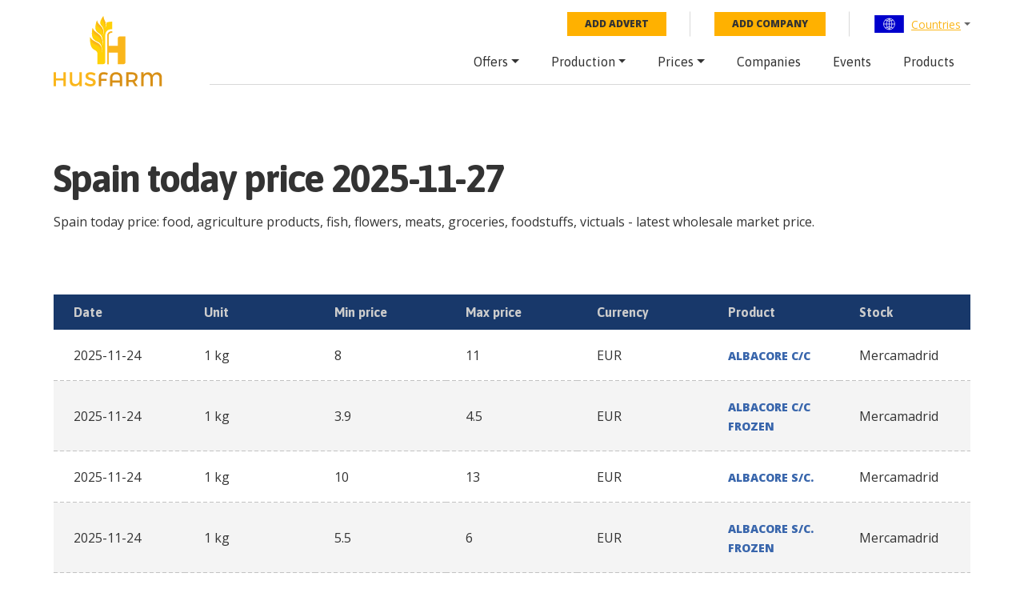

--- FILE ---
content_type: text/html; charset=utf-8
request_url: https://husfarm.com/today-price-country/spain
body_size: 11840
content:
<!DOCTYPE html><html lang="en"><head><meta charSet="utf-8"/><meta name="viewport" content="width=device-width, initial-scale=1, shrink-to-fit=no"/><title>Spain today price food, agriculture products, fish, flowers</title><meta property="og:title" content="Spain today price food, agriculture products, fish, flowers"/><meta name="description" content="Spain the latest, today, wholesale market price - food, agriculture products, fish, flowers, in Spain. Market trend raport, historical prices, analysis and informations."/><meta itemProp="description" content="Spain the latest, today, wholesale market price - food, agriculture products, fish, flowers, in Spain. Market trend raport, historical prices, analysis and informations."/><meta property="og:description" content="Spain the latest, today, wholesale market price - food, agriculture products, fish, flowers, in Spain. Market trend raport, historical prices, analysis and informations."/><meta property="og:url" content="https://husfarm.com/today-price-country/spain"/><meta name="next-head-count" content="8"/><meta name="author" content="Husfarm"/><meta property="og:type" content="website"/><meta itemProp="name" content="Husfarm Agriculture platform"/><meta property="og:site_name" content="Husfarm Agriculture platform"/><meta name="google-site-verification" content="nsn7vl4easS2D13EOOpVZ7lQWH-7qXrVmSAC1OPqViQ"/><link rel="shortcut icon" href="/favicon.ico"/><script async="" src="https://pagead2.googlesyndication.com/pagead/js/adsbygoogle.js"></script><meta name="yandex-verification" content="f94a18f789c79c93"/><script async="" src="https://www.googletagmanager.com/gtag/js?id=G-654YRM27QW"></script><script>
                            window.dataLayer = window.dataLayer || [];
                            function gtag(){dataLayer.push(arguments);}
                            gtag('js', new Date());
                            gtag('config', 'G-654YRM27QW', {
                              page_path: window.location.pathname,
                            });
                            </script><script async="" src="//pagead2.googlesyndication.com/pagead/js/adsbygoogle.js"></script><link rel="preload" href="/_next/static/css/aae120f0ed9cadb6.css" as="style"/><link rel="stylesheet" href="/_next/static/css/aae120f0ed9cadb6.css" data-n-g=""/><noscript data-n-css=""></noscript><script defer="" nomodule="" src="/_next/static/chunks/polyfills-c67a75d1b6f99dc8.js"></script><script src="/_next/static/chunks/webpack-19487a1b083e67cb.js" defer=""></script><script src="/_next/static/chunks/framework-2fe4cb6473b20297.js" defer=""></script><script src="/_next/static/chunks/main-0f7a758b088db9f0.js" defer=""></script><script src="/_next/static/chunks/pages/_app-1faf273f5c8a923b.js" defer=""></script><script src="/_next/static/chunks/pages/today-price-country/%5Bslug%5D-ca9352ef5aa2df8b.js" defer=""></script><script src="/_next/static/FJM-TimdTDHdTA8o55xw-/_buildManifest.js" defer=""></script><script src="/_next/static/FJM-TimdTDHdTA8o55xw-/_ssgManifest.js" defer=""></script></head><body><div id="__next"><div id="wrapper"><div class="menuPrimary"><div class="container"><div class="menu-container"><div class="row"><div class="col-lg-2 d-none d-lg-flex"><a href="/" class="logo"><img src="/img/logo.svg" alt="logo"/></a></div><div class="col-lg-10"><div class="top-bar d-none d-lg-flex"><ul class="top-nav"><li><a href="/submit/offer" class="btn-add-notice">Add advert</a></li><li><a href="/submit/company" class="btn-add-notice">Add company</a></li><li class="nav-item dropdown"><div class="dropdown language-dropdown"><div class="dropdown-toggle" role="button" data-toggle="dropdown" aria-haspopup="true" aria-expanded="false"><img alt="World flag" srcSet="/img/countryFlag/world.svg 1x, /img/countryFlag/world.svg 2x" src="/img/countryFlag/world.svg" width="39" height="22" decoding="async" data-nimg="1" loading="lazy" style="color:transparent"/><a href="/countries">Countries</a></div><div class="dropdown-menu"><div class="dropdown-item-container"><a class="dropdown-item" href="/country/united-states">United States</a><a class="dropdown-item" href="/country/china">China</a><a class="dropdown-item" href="/country/mexico">Mexico</a><a class="dropdown-item" href="/country/germany">Germany</a><a class="dropdown-item" href="/country/australia">Australia</a><a class="dropdown-item" href="/country/united-kingdom">United Kingdom</a><a class="dropdown-item" href="/country/south-africa">South Africa</a><a class="dropdown-item" href="/country/spain">Spain</a><a class="dropdown-item" href="/country/france">France</a><a class="dropdown-item" href="/country/italy">Italy</a><a class="dropdown-item" href="/country/norway">Norway</a><a class="dropdown-item" href="/country/brazil">Brazil</a><a class="dropdown-item" href="/country/japan">Japan</a><a class="dropdown-item" href="/country/colombia">Colombia</a><a class="dropdown-item" href="/country/bolivia">Bolivia</a><a class="dropdown-item" href="/country/cameroon">Cameroon</a><a class="dropdown-item" href="/country/chile">Chile</a><a class="dropdown-item" href="/country/ecuador">Ecuador</a></div></div></div></li></ul></div><nav class="navbar navbar-expand-lg"><a href="/" class="navbar-brand d-lg-none"><img src="/img/logo.svg" alt="logo"/></a><div class="navbar-toggler hamburger hamburger--spin collapsed" type="button" data-toggle="collapse" data-target="#navbarResponsive" aria-expanded="false"><span class="hamburger-box"><span class="hamburger-inner"></span></span></div><div class="collapse navbar-collapse false" id="navbarResponsive"><ul class="navbar-nav ml-auto"><li class="nav-item dropdown"><a class="nav-link dropdown-toggle" href="/offers/countries" id="navbarDropdownMenuLink" role="button" data-toggle="dropdown" aria-haspopup="true" aria-expanded="false">Offers</a><div class="dropdown-menu" aria-labelledby="navbarDropdownMenuLink"><a class="dropdown-item" href="/offers/page/1">Latest offers</a></div></li><li class="nav-item dropdown"><a class="nav-link dropdown-toggle" href="/countries-production" id="navbarDropdownMenuLink" role="button" data-toggle="dropdown" aria-haspopup="true" aria-expanded="false">Production</a><div class="dropdown-menu" aria-labelledby="navbarDropdownMenuLink"><a class="dropdown-item" href="/years-production">By year</a><a class="dropdown-item" href="/production">By product</a></div></li><li class="nav-item dropdown"><a class="nav-link dropdown-toggle" href="/prices/countries" id="navbarDropdownMenuLink" role="button" data-toggle="dropdown" aria-haspopup="true" aria-expanded="false">Prices</a><div class="dropdown-menu" aria-labelledby="navbarDropdownMenuLink"><a class="dropdown-item" href="/today-price-global">Global price</a><a class="dropdown-item" href="/today-price-country-product/countries">Price by country</a></div></li><li class="nav-item"><a class="nav-link" href="/companies/countries">Companies</a></li><li class="nav-item"><a class="nav-link" href="/events/countries">Events</a></li><li class="nav-item"><a class="nav-link" href="/products">Products</a></li></ul></div></nav></div></div></div></div></div><div class="container"></div><div class="container"><div class="page-title"><h1>Spain<!-- --> today price <!-- -->2025-11-27</h1><p>Spain<!-- --> today price: food, agriculture products, fish, flowers, meats, groceries, foodstuffs, victuals - latest wholesale market price.</p></div></div><section class="offer-list-table" style="margin-bottom:50px"><div class="container"><table><thead><tr><th>Date</th><th>Unit</th><th>Min price</th><th>Max price</th><th>Currency</th><th>Product</th><th>Stock</th></tr></thead><tbody><tr><td data-label="Date">2025-11-24</td><td data-label="Unit">1 kg</td><td data-label="Min price">8</td><td data-label="Max price">11</td><td data-label="Currency">EUR</td><td data-label="Currency"><a href="/prices/quotes/mercamadrid/albacore-cc">albacore c/c</a></td><td data-label="Stock">Mercamadrid</td></tr><tr><td data-label="Date">2025-11-24</td><td data-label="Unit">1 kg</td><td data-label="Min price">3.9</td><td data-label="Max price">4.5</td><td data-label="Currency">EUR</td><td data-label="Currency"><a href="/prices/quotes/mercamadrid/albacore-cc-frozen">albacore c/c frozen</a></td><td data-label="Stock">Mercamadrid</td></tr><tr><td data-label="Date">2025-11-24</td><td data-label="Unit">1 kg</td><td data-label="Min price">10</td><td data-label="Max price">13</td><td data-label="Currency">EUR</td><td data-label="Currency"><a href="/prices/quotes/mercamadrid/albacore-sc">albacore s/c.</a></td><td data-label="Stock">Mercamadrid</td></tr><tr><td data-label="Date">2025-11-24</td><td data-label="Unit">1 kg</td><td data-label="Min price">5.5</td><td data-label="Max price">6</td><td data-label="Currency">EUR</td><td data-label="Currency"><a href="/prices/quotes/mercamadrid/albacore-sc-frozen">albacore s/c. frozen</a></td><td data-label="Stock">Mercamadrid</td></tr><tr><td data-label="Date">2025-11-24</td><td data-label="Unit">1 kg</td><td data-label="Min price">1.1</td><td data-label="Max price">2.2</td><td data-label="Currency">EUR</td><td data-label="Currency"><a href="/prices/quotes/mercatenerife/apple-golden-not-local">apple golden not local</a></td><td data-label="Stock">Mercatenerife</td></tr><tr><td data-label="Date">2025-11-24</td><td data-label="Unit">1 kg</td><td data-label="Min price">1.75</td><td data-label="Max price">2.15</td><td data-label="Currency">EUR</td><td data-label="Currency"><a href="/prices/quotes/mercatenerife/apple-granny-smith-not-local">apple granny smith not local</a></td><td data-label="Stock">Mercatenerife</td></tr><tr><td data-label="Date">2025-11-24</td><td data-label="Unit">1 kg</td><td data-label="Min price">2.4</td><td data-label="Max price">2.6</td><td data-label="Currency">EUR</td><td data-label="Currency"><a href="/prices/quotes/mercatenerife/apple-others-not-local">apple others not local</a></td><td data-label="Stock">Mercatenerife</td></tr><tr><td data-label="Date">2025-11-24</td><td data-label="Unit">1 kg</td><td data-label="Min price">2.25</td><td data-label="Max price">2.3</td><td data-label="Currency">EUR</td><td data-label="Currency"><a href="/prices/quotes/mercatenerife/apple-reineta-no-local">apple reineta no local</a></td><td data-label="Stock">Mercatenerife</td></tr><tr><td data-label="Date">2025-11-24</td><td data-label="Unit">1 kg</td><td data-label="Min price">0.75</td><td data-label="Max price">2.4</td><td data-label="Currency">EUR</td><td data-label="Currency"><a href="/prices/quotes/mercamadrid/apple-royal-gala">apple royal gala</a></td><td data-label="Stock">Mercamadrid</td></tr><tr><td data-label="Date">2025-11-24</td><td data-label="Unit">1 kg</td><td data-label="Min price">1.1</td><td data-label="Max price">2.25</td><td data-label="Currency">EUR</td><td data-label="Currency"><a href="/prices/quotes/mercatenerife/apple-royal-gala-non-local">apple royal gala non local</a></td><td data-label="Stock">Mercatenerife</td></tr><tr><td data-label="Date">2025-11-24</td><td data-label="Unit">1 kg</td><td data-label="Min price">6.3</td><td data-label="Max price">7.8</td><td data-label="Currency">EUR</td><td data-label="Currency"><a href="/prices/quotes/mercamadrid/aquaculture-seabass-small">aquaculture seabass small</a></td><td data-label="Stock">Mercamadrid</td></tr><tr><td data-label="Date">2025-11-24</td><td data-label="Unit">1 kg</td><td data-label="Min price">9.8</td><td data-label="Max price">27.5</td><td data-label="Currency">EUR</td><td data-label="Currency"><a href="/prices/quotes/mercamadrid/aquaculture-turbot">aquaculture turbot</a></td><td data-label="Stock">Mercamadrid</td></tr><tr><td data-label="Date">2025-11-24</td><td data-label="Unit">1 kg</td><td data-label="Min price">2.75</td><td data-label="Max price">4.4</td><td data-label="Currency">EUR</td><td data-label="Currency"><a href="/prices/quotes/mercamadrid/artichokes-from-levante">artichokes from levante</a></td><td data-label="Stock">Mercamadrid</td></tr><tr><td data-label="Date">2025-11-24</td><td data-label="Unit">1 kg</td><td data-label="Min price">6.5</td><td data-label="Max price">8</td><td data-label="Currency">EUR</td><td data-label="Currency"><a href="/prices/quotes/mercamadrid/atlantic-european-razor-clam">atlantic european razor clam</a></td><td data-label="Stock">Mercamadrid</td></tr><tr><td data-label="Date">2025-11-24</td><td data-label="Unit">1 kg</td><td data-label="Min price">7</td><td data-label="Max price">13.5</td><td data-label="Currency">EUR</td><td data-label="Currency"><a href="/prices/quotes/mercamadrid/baby-squid">baby squid</a></td><td data-label="Stock">Mercamadrid</td></tr><tr><td data-label="Date">2025-11-24</td><td data-label="Unit">1 kg</td><td data-label="Min price">0.95</td><td data-label="Max price">1.2</td><td data-label="Currency">EUR</td><td data-label="Currency"><a href="/prices/quotes/mercamadrid/banana">banana</a></td><td data-label="Stock">Mercamadrid</td></tr><tr><td data-label="Date">2025-11-24</td><td data-label="Unit">1 kg</td><td data-label="Min price">0.9</td><td data-label="Max price">1</td><td data-label="Currency">EUR</td><td data-label="Currency"><a href="/prices/quotes/mercatenerife/bananas-second-local">bananas second local</a></td><td data-label="Stock">Mercatenerife</td></tr><tr><td data-label="Date">2025-11-24</td><td data-label="Unit">1 kg</td><td data-label="Min price">22</td><td data-label="Max price">24</td><td data-label="Currency">EUR</td><td data-label="Currency"><a href="/prices/quotes/mercamadrid/banded-carpet-shell">banded carpet shell</a></td><td data-label="Stock">Mercamadrid</td></tr><tr><td data-label="Date">2025-11-24</td><td data-label="Unit">1 kg</td><td data-label="Min price">1</td><td data-label="Max price">2.34</td><td data-label="Currency">EUR</td><td data-label="Currency"><a href="/prices/quotes/mercamadrid/batavian-lettuce">batavian lettuce</a></td><td data-label="Stock">Mercamadrid</td></tr><tr><td data-label="Date">2025-11-24</td><td data-label="Unit">1 kg</td><td data-label="Min price">4.23</td><td data-label="Max price">4.23</td><td data-label="Currency">EUR</td><td data-label="Currency"><a href="/prices/quotes/mercamadrid/beef-carcas">beef carcas</a></td><td data-label="Stock">Mercamadrid</td></tr><tr><td data-label="Date">2025-11-24</td><td data-label="Unit">1 kg</td><td data-label="Min price">15</td><td data-label="Max price">15.21</td><td data-label="Currency">EUR</td><td data-label="Currency"><a href="/prices/quotes/mercamadrid/beef-cow-cutting">beef cow cutting</a></td><td data-label="Stock">Mercamadrid</td></tr><tr><td data-label="Date">2025-11-24</td><td data-label="Unit">1 kg</td><td data-label="Min price">15.83</td><td data-label="Max price">15.99</td><td data-label="Currency">EUR</td><td data-label="Currency"><a href="/prices/quotes/mercamadrid/beef-cut-year-old">beef cut year old</a></td><td data-label="Stock">Mercamadrid</td></tr><tr><td data-label="Date">2025-11-24</td><td data-label="Unit">1 kg</td><td data-label="Min price">4.35</td><td data-label="Max price">4.35</td><td data-label="Currency">EUR</td><td data-label="Currency"><a href="/prices/quotes/mercamadrid/beef-offal">beef offal</a></td><td data-label="Stock">Mercamadrid</td></tr><tr><td data-label="Date">2025-11-24</td><td data-label="Unit">1 kg</td><td data-label="Min price">0.6</td><td data-label="Max price">2.67</td><td data-label="Currency">EUR</td><td data-label="Currency"><a href="/prices/quotes/mercamadrid/beetroot">beetroot</a></td><td data-label="Stock">Mercamadrid</td></tr><tr><td data-label="Date">2025-11-24</td><td data-label="Unit">1 kg</td><td data-label="Min price">30</td><td data-label="Max price">42</td><td data-label="Currency">EUR</td><td data-label="Currency"><a href="/prices/quotes/mercamadrid/big-flounder">big flounder</a></td><td data-label="Stock">Mercamadrid</td></tr><tr><td data-label="Date">2025-11-24</td><td data-label="Unit">1 kg</td><td data-label="Min price">12</td><td data-label="Max price">18</td><td data-label="Currency">EUR</td><td data-label="Currency"><a href="/prices/quotes/mercamadrid/big-octopus">big octopus</a></td><td data-label="Stock">Mercamadrid</td></tr><tr><td data-label="Date">2025-11-24</td><td data-label="Unit">1 kg</td><td data-label="Min price">16</td><td data-label="Max price">21</td><td data-label="Currency">EUR</td><td data-label="Currency"><a href="/prices/quotes/mercamadrid/big-rooster">big rooster</a></td><td data-label="Stock">Mercamadrid</td></tr><tr><td data-label="Date">2025-11-24</td><td data-label="Unit">1 kg</td><td data-label="Min price">5</td><td data-label="Max price">6.5</td><td data-label="Currency">EUR</td><td data-label="Currency"><a href="/prices/quotes/mercamadrid/big-snails">big snails</a></td><td data-label="Stock">Mercamadrid</td></tr><tr><td data-label="Date">2025-11-24</td><td data-label="Unit">1 kg</td><td data-label="Min price">5</td><td data-label="Max price">8</td><td data-label="Currency">EUR</td><td data-label="Currency"><a href="/prices/quotes/mercamadrid/bigeye-or-obese-tuna">bigeye or obese tuna</a></td><td data-label="Stock">Mercamadrid</td></tr><tr><td data-label="Date">2025-11-24</td><td data-label="Unit">1 kg</td><td data-label="Min price">32.5</td><td data-label="Max price">36.5</td><td data-label="Currency">EUR</td><td data-label="Currency"><a href="/prices/quotes/mercamadrid/bighorn-bluefin-tuna">bighorn bluefin tuna</a></td><td data-label="Stock">Mercamadrid</td></tr><tr><td data-label="Date">2025-11-24</td><td data-label="Unit">1 kg</td><td data-label="Min price">3.75</td><td data-label="Max price">5</td><td data-label="Currency">EUR</td><td data-label="Currency"><a href="/prices/quotes/mercamadrid/black-figs">black figs</a></td><td data-label="Stock">Mercamadrid</td></tr><tr><td data-label="Date">2025-11-24</td><td data-label="Unit">1 kg</td><td data-label="Min price">2</td><td data-label="Max price">3.9</td><td data-label="Currency">EUR</td><td data-label="Currency"><a href="/prices/quotes/mercamadrid/black-seedless-grape">black seedless grape</a></td><td data-label="Stock">Mercamadrid</td></tr><tr><td data-label="Date">2025-11-24</td><td data-label="Unit">1 kg</td><td data-label="Min price">6.4</td><td data-label="Max price">20</td><td data-label="Currency">EUR</td><td data-label="Currency"><a href="/prices/quotes/mercamadrid/blackberries">blackberries</a></td><td data-label="Stock">Mercamadrid</td></tr><tr><td data-label="Date">2025-11-24</td><td data-label="Unit">1 kg</td><td data-label="Min price">6.5</td><td data-label="Max price">7</td><td data-label="Currency">EUR</td><td data-label="Currency"><a href="/prices/quotes/mercamadrid/blue-shark">blue shark</a></td><td data-label="Stock">Mercamadrid</td></tr><tr><td data-label="Date">2025-11-24</td><td data-label="Unit">1 kg</td><td data-label="Min price">5</td><td data-label="Max price">12.8</td><td data-label="Currency">EUR</td><td data-label="Currency"><a href="/prices/quotes/mercamadrid/blueberries">blueberries</a></td><td data-label="Stock">Mercamadrid</td></tr><tr><td data-label="Date">2025-11-24</td><td data-label="Unit">1 kg</td><td data-label="Min price">2</td><td data-label="Max price">5</td><td data-label="Currency">EUR</td><td data-label="Currency"><a href="/prices/quotes/mercamadrid/boby-green-bean">boby green bean</a></td><td data-label="Stock">Mercamadrid</td></tr><tr><td data-label="Date">2025-11-24</td><td data-label="Unit">1 kg</td><td data-label="Min price">0.8</td><td data-label="Max price">0.9</td><td data-label="Currency">EUR</td><td data-label="Currency"><a href="/prices/quotes/mercamadrid/boga-fish">boga fish</a></td><td data-label="Stock">Mercamadrid</td></tr><tr><td data-label="Date">2025-11-24</td><td data-label="Unit">1 kg</td><td data-label="Min price">2</td><td data-label="Max price">6</td><td data-label="Currency">EUR</td><td data-label="Currency"><a href="/prices/quotes/mercamadrid/boqueron-national-tertiary">boqueron national tertiary</a></td><td data-label="Stock">Mercamadrid</td></tr><tr><td data-label="Date">2025-11-24</td><td data-label="Unit">1 kg</td><td data-label="Min price">1.5</td><td data-label="Max price">2</td><td data-label="Currency">EUR</td><td data-label="Currency"><a href="/prices/quotes/mercamadrid/borage-ov">borage o.v.</a></td><td data-label="Stock">Mercamadrid</td></tr><tr><td data-label="Date">2025-11-24</td><td data-label="Unit">1 kg</td><td data-label="Min price">47</td><td data-label="Max price">48</td><td data-label="Currency">EUR</td><td data-label="Currency"><a href="/prices/quotes/mercamadrid/bream-from-1-to-15-kg">bream from 1 to 1.5 kg.</a></td><td data-label="Stock">Mercamadrid</td></tr><tr><td data-label="Date">2025-11-24</td><td data-label="Unit">1 kg</td><td data-label="Min price">0.5</td><td data-label="Max price">2.1</td><td data-label="Currency">EUR</td><td data-label="Currency"><a href="/prices/quotes/mercamadrid/bright-red-kaki">bright red kaki</a></td><td data-label="Stock">Mercamadrid</td></tr><tr><td data-label="Date">2025-11-24</td><td data-label="Unit">1 kg</td><td data-label="Min price">1.2</td><td data-label="Max price">2</td><td data-label="Currency">EUR</td><td data-label="Currency"><a href="/prices/quotes/mercamadrid/broccoli">broccoli</a></td><td data-label="Stock">Mercamadrid</td></tr><tr><td data-label="Date">2025-11-24</td><td data-label="Unit">1 kg</td><td data-label="Min price">1</td><td data-label="Max price">1.5</td><td data-label="Currency">EUR</td><td data-label="Currency"><a href="/prices/quotes/mercamadrid/brussels-sprouts">brussels sprouts</a></td><td data-label="Stock">Mercamadrid</td></tr><tr><td data-label="Date">2025-11-24</td><td data-label="Unit">1 kg</td><td data-label="Min price">0.35</td><td data-label="Max price">0.4</td><td data-label="Currency">EUR</td><td data-label="Currency"><a href="/prices/quotes/mercamadrid/bulk-mona-lisa-potato">bulk mona lisa potato</a></td><td data-label="Stock">Mercamadrid</td></tr><tr><td data-label="Date">2025-11-24</td><td data-label="Unit">1 kg</td><td data-label="Min price">0.3</td><td data-label="Max price">0.8</td><td data-label="Currency">EUR</td><td data-label="Currency"><a href="/prices/quotes/mercamadrid/bulk-sour-potato">bulk sour potato</a></td><td data-label="Stock">Mercamadrid</td></tr><tr><td data-label="Date">2025-11-24</td><td data-label="Unit">1 kg</td><td data-label="Min price">4.48</td><td data-label="Max price">4.48</td><td data-label="Currency">EUR</td><td data-label="Currency"><a href="/prices/quotes/mercamadrid/butchered-pork">butchered pork</a></td><td data-label="Stock">Mercamadrid</td></tr><tr><td data-label="Date">2025-11-24</td><td data-label="Unit">1 kg</td><td data-label="Min price">0.4</td><td data-label="Max price">0.8</td><td data-label="Currency">EUR</td><td data-label="Currency"><a href="/prices/quotes/mercamadrid/cabbage">cabbage</a></td><td data-label="Stock">Mercamadrid</td></tr><tr><td data-label="Date">2025-11-24</td><td data-label="Unit">1 kg</td><td data-label="Min price">2.25</td><td data-label="Max price">3.5</td><td data-label="Currency">EUR</td><td data-label="Currency"><a href="/prices/quotes/mercamadrid/calanda-peaches">calanda peaches</a></td><td data-label="Stock">Mercamadrid</td></tr><tr><td data-label="Date">2025-11-24</td><td data-label="Unit">1 kg</td><td data-label="Min price">7</td><td data-label="Max price">18.5</td><td data-label="Currency">EUR</td><td data-label="Currency"><a href="/prices/quotes/mercamadrid/calmar">calmar</a></td><td data-label="Stock">Mercamadrid</td></tr><tr><td data-label="Date">2025-11-24</td><td data-label="Unit">1 kg</td><td data-label="Min price">1.15</td><td data-label="Max price">1.8</td><td data-label="Currency">EUR</td><td data-label="Currency"><a href="/prices/quotes/mercamadrid/cantaloupe-melons">cantaloupe melons</a></td><td data-label="Stock">Mercamadrid</td></tr></tbody></table></div></section><section class="cta-app"><div class="container"><div class="row justify-content-center"><div class="col-xl-11"><div class="row"><div class="col-md-5"><div style="width:100%;height:100%;position:relative;background-image:url(/img/app.webp);background-repeat:no-repeat;background-size:50%"></div></div><div class="col-md-6 offset-md-1"><p style="font-size:24px;font-weight:500;letter-spacing:normal;line-height:30px">Download our new <br/><span style="color:#d89016">Husfarm App</span></p><p>Stay up to date with the current prieces of agricultural products all over the world.</p><div class="cta-app__buttons" style="display:flex"><a href="/" style="padding-top:80px"><img alt="app-store" srcSet="/_next/image?url=%2Fimg%2Fbtn-app-store.webp&amp;w=256&amp;q=75 1x, /_next/image?url=%2Fimg%2Fbtn-app-store.webp&amp;w=384&amp;q=75 2x" src="/_next/image?url=%2Fimg%2Fbtn-app-store.webp&amp;w=384&amp;q=75" width="141" height="45" decoding="async" data-nimg="1" class="cta-app__image" loading="lazy" style="color:transparent"/></a><a href="https://play.google.com/store/apps/details?id=husfarm.trade.mobile.husfarm&amp;hl=pl" style="padding-top:80px"><img alt="google-store" srcSet="/_next/image?url=%2Fimg%2Fbtn-google-play.webp&amp;w=256&amp;q=75 1x, /_next/image?url=%2Fimg%2Fbtn-google-play.webp&amp;w=384&amp;q=75 2x" src="/_next/image?url=%2Fimg%2Fbtn-google-play.webp&amp;w=384&amp;q=75" width="141" height="45" decoding="async" data-nimg="1" class="cta-app__image" loading="lazy" style="color:transparent"/></a></div></div></div></div></div></div></section><section class="cta-add-company" style="background-image:url(/img/cta-add-company-bg.jpg)"><div class="container"><p style="font-size:30px;line-height:36px;letter-spacing:-1px;margin-bottom:40px;font-weight:400">Do you want to sell agricultural products? <br/> Are you an Agricultural processor looking for high-quality products to buy? <br/><span style="color:#ffb100;line-height:60px;font-weight:700">Post an ad for FREE!</span></p><a href="/submit/offer" class="btn btn-big btn-primary text-uppercase">New offer</a></div></section><footer><script type="application/ld+json">{"@context":"https://schema.org","@type":"FAQPage","mainEntity":[{"@type":"Question","name":"What is husfarm?","acceptedAnswer":{"@type":"Answer","text":"Husfarm is a global portal that offers innovative products and information services crucial for the agriculture, forestry, and agri-food industry. The key matter for the agricultural business is the proper use of information. At Husfarm we support the flow of information with the use of the newest technology, which let us share constant updates of the prices of more than a thousand agri-products, from over two thousand stock exchanges and fairs all over the world."}},{"@type":"Question","name":"Where can you find prices of agriculture and food industry products?","acceptedAnswer":{"@type":"Answer","text":"Thanks to the use of modern technology known as data mining we deliver up-to-date information on prices of vegetables, fruit, livestock as well as agri-food industry products. Free access to the data is available via our Internet platform or a special mobile app."}},{"@type":"Question","name":"Why husfarm is a modern agriculture web platform?","acceptedAnswer":{"@type":"Answer","text":"We aspire to be a key partner for our clients and want to offer added value, making their daily work easier, thanks to the integrated services. That is why husfarm.com will let you meet farmers, suppliers, growers, and specialists in the food industry throughout the world. Intuitive solutions, most importantly a wide source of contacts, make it easy to communicate with new potential business partners. Our personalized online and offline tools guarantee successful marketing actions. From free, simple ads to marketing actions targeted at precisely selected marketing branches and sectors."}}]}</script><div class="container"><div class="row"><div class="col-lg-4 mb-3 mb-sm-5 mb-lg-0"><div class="footer__title">Husfarm.com</div><p>Husfarm.com is a reliable source of information on farming, weather conditions, auctions, stocks as well as agricultural products. In addition, it contains a special component dedicated to professions and works in agriculture, agri-food industry, natural resources industry, and biotechnology. Agricultural land is valuable and widely desired that is why the portal allows presenting agricultural and rural real estate – connecting both buyers and sellers. We are constantly searching for improvements, as well as developing and modernizing our technology in order to boost the efficiency and effectiveness of agriculture management.</p></div><div class="col-6 col-sm-4 col-lg-2 offset-lg-1"><div class="footer__title">Global prices</div><nav><ul><li><a href="https://husfarm.com/products/fishes">Fishes prices</a></li><li><a href="https://husfarm.com/products/aquaculture">Aquaculture prices</a></li><li><a href="https://husfarm.com/products/dairy-and-eggs">Dairy, eggs prices</a></li><li><a href="https://husfarm.com/products/flowers">Flowers prices</a></li><li><a href="https://husfarm.com/products/fruits">Fruit prices</a></li><li><a href="https://husfarm.com/products/grains-and-cereals">Grains, cereals prices</a></li><li><a href="https://husfarm.com/products/herbs">Herbs prices</a></li><li><a href="https://husfarm.com/products/meat-and-poultry">Meat, poultry prices</a></li><li><a href="https://husfarm.com/products/plants">Plants prices</a></li><li><a href="https://husfarm.com/products/processed-food">Processed food prices</a></li><li><a href="https://husfarm.com/products/spices">Spices prices</a></li><li><a href="https://husfarm.com/products/vegetables">Vegetables prices</a></li></ul></nav></div><div class="col-6 col-sm-4 col-lg-3"><div class="footer__title">Husfarm contact</div><p>ul. Fantastyczna 8/1A, <br/>20-531 Lublin, Polska</p><p>E-mail: <a href="mailto:office@husfarm.com">office@husfarm.com</a></p><br/><div class="footer__title">Important links</div><nav><ul><li><a href="/terms_of_service">Terms of service</a></li><li><a href="/about_us">About us</a></li><li><a href="/contact">Contact</a></li><li><a href="/help">Help</a></li><li><a href="/website_map">Website map</a></li><li><a href="/privacy_policy">Privacy policy</a></li></ul></nav></div><div class="col-sm-4 col-lg-2 d-sm-flex justify-content-end mt-4 mt-sm-0"><div><div class="footer__title text-sm-center">Visit us</div><nav class="footer__social"><ul><li><a href="https://twitter.com/HusfarmP" rel="nofollow"><img alt="twitter" srcSet="/_next/image?url=%2Fimg%2Ftwitter.webp&amp;w=48&amp;q=75 1x, /_next/image?url=%2Fimg%2Ftwitter.webp&amp;w=96&amp;q=75 2x" src="/_next/image?url=%2Fimg%2Ftwitter.webp&amp;w=96&amp;q=75" width="45" height="43" decoding="async" data-nimg="1" loading="lazy" style="color:transparent"/></a></li><li><a href="https://www.facebook.com/Husfarm" rel="nofollow"><img alt="fb" srcSet="/_next/image?url=%2Fimg%2Ffacebook.webp&amp;w=48&amp;q=75 1x, /_next/image?url=%2Fimg%2Ffacebook.webp&amp;w=96&amp;q=75 2x" src="/_next/image?url=%2Fimg%2Ffacebook.webp&amp;w=96&amp;q=75" width="45" height="43" decoding="async" data-nimg="1" loading="lazy" style="color:transparent"/></a></li><li><a href="https://www.youtube.com/channel/UCzqZ9J0YRXPt023LmQzz6qQ/videos" rel="nofollow"><img alt="yt" srcSet="/_next/image?url=%2Fimg%2Fyoutube.webp&amp;w=48&amp;q=75 1x, /_next/image?url=%2Fimg%2Fyoutube.webp&amp;w=96&amp;q=75 2x" src="/_next/image?url=%2Fimg%2Fyoutube.webp&amp;w=96&amp;q=75" width="45" height="43" decoding="async" data-nimg="1" loading="lazy" style="color:transparent"/></a></li><li><a href="https://www.linkedin.com/showcase/husfarm/" rel="nofollow"><img alt="linkedIn" srcSet="/_next/image?url=%2Fimg%2Flinkedin.webp&amp;w=48&amp;q=75 1x, /_next/image?url=%2Fimg%2Flinkedin.webp&amp;w=96&amp;q=75 2x" src="/_next/image?url=%2Fimg%2Flinkedin.webp&amp;w=96&amp;q=75" width="45" height="43" decoding="async" data-nimg="1" loading="lazy" style="color:transparent"/></a></li><li><a href="https://www.instagram.com/husfarm/" rel="nofollow"><img alt="instagram" srcSet="/_next/image?url=%2Fimg%2Finstagram.webp&amp;w=48&amp;q=75 1x, /_next/image?url=%2Fimg%2Finstagram.webp&amp;w=96&amp;q=75 2x" src="/_next/image?url=%2Fimg%2Finstagram.webp&amp;w=96&amp;q=75" width="45" height="43" decoding="async" data-nimg="1" loading="lazy" style="color:transparent"/></a></li><li><a href="https://pl.pinterest.com/husfarmcom/" rel="nofollow"><img alt="pinterest" srcSet="/_next/image?url=%2Fimg%2Fpinterest.webp&amp;w=48&amp;q=75 1x, /_next/image?url=%2Fimg%2Fpinterest.webp&amp;w=96&amp;q=75 2x" src="/_next/image?url=%2Fimg%2Fpinterest.webp&amp;w=96&amp;q=75" width="45" height="43" decoding="async" data-nimg="1" loading="lazy" style="color:transparent"/></a></li></ul></nav></div></div></div><div class="copyright"><div class="copyright__left">Copyright © 2021 - 2023 by Husfarm</div><div class="copyright__right">Agricultural product prices for:<ul><li><a href="/country/australia"><img alt="australia" srcSet="/img/countryFlag/australia.svg 1x, /img/countryFlag/australia.svg 2x" src="/img/countryFlag/australia.svg" width="33" height="19" decoding="async" data-nimg="1" loading="lazy" style="color:transparent"/></a></li><li><a href="/country/brazil"><img alt="brazil" srcSet="/img/countryFlag/brazil.svg 1x, /img/countryFlag/brazil.svg 2x" src="/img/countryFlag/brazil.svg" width="33" height="19" decoding="async" data-nimg="1" loading="lazy" style="color:transparent"/></a></li><li><a href="/country/canada"><img alt="canada" srcSet="/img/countryFlag/canada.svg 1x, /img/countryFlag/canada.svg 2x" src="/img/countryFlag/canada.svg" width="33" height="19" decoding="async" data-nimg="1" loading="lazy" style="color:transparent"/></a></li><li><a href="/country/finland"><img alt="finland" srcSet="/img/countryFlag/finland.svg 1x, /img/countryFlag/finland.svg 2x" src="/img/countryFlag/finland.svg" width="33" height="19" decoding="async" data-nimg="1" loading="lazy" style="color:transparent"/></a></li><li><a href="/country/france"><img alt="france" srcSet="/img/countryFlag/france.svg 1x, /img/countryFlag/france.svg 2x" src="/img/countryFlag/france.svg" width="33" height="19" decoding="async" data-nimg="1" loading="lazy" style="color:transparent"/></a></li><li><a href="/country/hungary"><img alt="hungary" srcSet="/img/countryFlag/hungary.svg 1x, /img/countryFlag/hungary.svg 2x" src="/img/countryFlag/hungary.svg" width="33" height="19" decoding="async" data-nimg="1" loading="lazy" style="color:transparent"/></a></li><li><a href="/country/india"><img alt="india" srcSet="/img/countryFlag/india.svg 1x, /img/countryFlag/india.svg 2x" src="/img/countryFlag/india.svg" width="33" height="19" decoding="async" data-nimg="1" loading="lazy" style="color:transparent"/></a></li><li><a href="/country/malaysia"><img alt="malaysia" srcSet="/img/countryFlag/malaysia.svg 1x, /img/countryFlag/malaysia.svg 2x" src="/img/countryFlag/malaysia.svg" width="33" height="19" decoding="async" data-nimg="1" loading="lazy" style="color:transparent"/></a></li><li><a href="/country/mexico"><img alt="mexico" srcSet="/img/countryFlag/mexico.svg 1x, /img/countryFlag/mexico.svg 2x" src="/img/countryFlag/mexico.svg" width="33" height="19" decoding="async" data-nimg="1" loading="lazy" style="color:transparent"/></a></li><li><a href="/country/south-africa"><img alt="rpa" srcSet="/img/countryFlag/south-africa.svg 1x, /img/countryFlag/south-africa.svg 2x" src="/img/countryFlag/south-africa.svg" width="33" height="19" decoding="async" data-nimg="1" loading="lazy" style="color:transparent"/></a></li><li><a href="/country/turkey"><img alt="turkey" srcSet="/img/countryFlag/turkey.svg 1x, /img/countryFlag/turkey.svg 2x" src="/img/countryFlag/turkey.svg" width="33" height="19" decoding="async" data-nimg="1" loading="lazy" style="color:transparent"/></a></li><li><a href="/country/united-kingdom"><img alt="uk" srcSet="/img/countryFlag/united-kingdom.svg 1x, /img/countryFlag/united-kingdom.svg 2x" src="/img/countryFlag/united-kingdom.svg" width="33" height="19" decoding="async" data-nimg="1" loading="lazy" style="color:transparent"/></a></li></ul></div></div></div></footer></div></div><script id="__NEXT_DATA__" type="application/json">{"props":{"pageProps":{"newQuotes":[{"date":"2025-11-24","priceMin":8,"priceMax":11,"currency":"EUR","location":"Mercamadrid","locationSlug":"mercamadrid","product":"albacore c/c","productSlug":"albacore-cc","unit":"1 kg"},{"date":"2025-11-24","priceMin":3.9,"priceMax":4.5,"currency":"EUR","location":"Mercamadrid","locationSlug":"mercamadrid","product":"albacore c/c frozen","productSlug":"albacore-cc-frozen","unit":"1 kg"},{"date":"2025-11-24","priceMin":10,"priceMax":13,"currency":"EUR","location":"Mercamadrid","locationSlug":"mercamadrid","product":"albacore s/c.","productSlug":"albacore-sc","unit":"1 kg"},{"date":"2025-11-24","priceMin":5.5,"priceMax":6,"currency":"EUR","location":"Mercamadrid","locationSlug":"mercamadrid","product":"albacore s/c. frozen","productSlug":"albacore-sc-frozen","unit":"1 kg"},{"date":"2025-11-24","priceMin":1.1,"priceMax":2.2,"currency":"EUR","location":"Mercatenerife","locationSlug":"mercatenerife","product":"apple golden not local","productSlug":"apple-golden-not-local","unit":"1 kg"},{"date":"2025-11-24","priceMin":1.75,"priceMax":2.15,"currency":"EUR","location":"Mercatenerife","locationSlug":"mercatenerife","product":"apple granny smith not local","productSlug":"apple-granny-smith-not-local","unit":"1 kg"},{"date":"2025-11-24","priceMin":2.4,"priceMax":2.6,"currency":"EUR","location":"Mercatenerife","locationSlug":"mercatenerife","product":"apple others not local","productSlug":"apple-others-not-local","unit":"1 kg"},{"date":"2025-11-24","priceMin":2.25,"priceMax":2.3,"currency":"EUR","location":"Mercatenerife","locationSlug":"mercatenerife","product":"apple reineta no local","productSlug":"apple-reineta-no-local","unit":"1 kg"},{"date":"2025-11-24","priceMin":0.75,"priceMax":2.4,"currency":"EUR","location":"Mercamadrid","locationSlug":"mercamadrid","product":"apple royal gala","productSlug":"apple-royal-gala","unit":"1 kg"},{"date":"2025-11-24","priceMin":1.1,"priceMax":2.25,"currency":"EUR","location":"Mercatenerife","locationSlug":"mercatenerife","product":"apple royal gala non local","productSlug":"apple-royal-gala-non-local","unit":"1 kg"},{"date":"2025-11-24","priceMin":6.3,"priceMax":7.8,"currency":"EUR","location":"Mercamadrid","locationSlug":"mercamadrid","product":"aquaculture seabass small","productSlug":"aquaculture-seabass-small","unit":"1 kg"},{"date":"2025-11-24","priceMin":9.8,"priceMax":27.5,"currency":"EUR","location":"Mercamadrid","locationSlug":"mercamadrid","product":"aquaculture turbot","productSlug":"aquaculture-turbot","unit":"1 kg"},{"date":"2025-11-24","priceMin":2.75,"priceMax":4.4,"currency":"EUR","location":"Mercamadrid","locationSlug":"mercamadrid","product":"artichokes from levante","productSlug":"artichokes-from-levante","unit":"1 kg"},{"date":"2025-11-24","priceMin":6.5,"priceMax":8,"currency":"EUR","location":"Mercamadrid","locationSlug":"mercamadrid","product":"atlantic european razor clam","productSlug":"atlantic-european-razor-clam","unit":"1 kg"},{"date":"2025-11-24","priceMin":7,"priceMax":13.5,"currency":"EUR","location":"Mercamadrid","locationSlug":"mercamadrid","product":"baby squid","productSlug":"baby-squid","unit":"1 kg"},{"date":"2025-11-24","priceMin":0.95,"priceMax":1.2,"currency":"EUR","location":"Mercamadrid","locationSlug":"mercamadrid","product":"banana","productSlug":"banana","unit":"1 kg"},{"date":"2025-11-24","priceMin":0.9,"priceMax":1,"currency":"EUR","location":"Mercatenerife","locationSlug":"mercatenerife","product":"bananas second local","productSlug":"bananas-second-local","unit":"1 kg"},{"date":"2025-11-24","priceMin":22,"priceMax":24,"currency":"EUR","location":"Mercamadrid","locationSlug":"mercamadrid","product":"banded carpet shell","productSlug":"banded-carpet-shell","unit":"1 kg"},{"date":"2025-11-24","priceMin":1,"priceMax":2.34,"currency":"EUR","location":"Mercamadrid","locationSlug":"mercamadrid","product":"batavian lettuce","productSlug":"batavian-lettuce","unit":"1 kg"},{"date":"2025-11-24","priceMin":4.23,"priceMax":4.23,"currency":"EUR","location":"Mercamadrid","locationSlug":"mercamadrid","product":"beef carcas","productSlug":"beef-carcas","unit":"1 kg"},{"date":"2025-11-24","priceMin":15,"priceMax":15.21,"currency":"EUR","location":"Mercamadrid","locationSlug":"mercamadrid","product":"beef cow cutting","productSlug":"beef-cow-cutting","unit":"1 kg"},{"date":"2025-11-24","priceMin":15.83,"priceMax":15.99,"currency":"EUR","location":"Mercamadrid","locationSlug":"mercamadrid","product":"beef cut year old","productSlug":"beef-cut-year-old","unit":"1 kg"},{"date":"2025-11-24","priceMin":4.35,"priceMax":4.35,"currency":"EUR","location":"Mercamadrid","locationSlug":"mercamadrid","product":"beef offal","productSlug":"beef-offal","unit":"1 kg"},{"date":"2025-11-24","priceMin":0.6,"priceMax":2.67,"currency":"EUR","location":"Mercamadrid","locationSlug":"mercamadrid","product":"beetroot","productSlug":"beetroot","unit":"1 kg"},{"date":"2025-11-24","priceMin":30,"priceMax":42,"currency":"EUR","location":"Mercamadrid","locationSlug":"mercamadrid","product":"big flounder","productSlug":"big-flounder","unit":"1 kg"},{"date":"2025-11-24","priceMin":12,"priceMax":18,"currency":"EUR","location":"Mercamadrid","locationSlug":"mercamadrid","product":"big octopus","productSlug":"big-octopus","unit":"1 kg"},{"date":"2025-11-24","priceMin":16,"priceMax":21,"currency":"EUR","location":"Mercamadrid","locationSlug":"mercamadrid","product":"big rooster","productSlug":"big-rooster","unit":"1 kg"},{"date":"2025-11-24","priceMin":5,"priceMax":6.5,"currency":"EUR","location":"Mercamadrid","locationSlug":"mercamadrid","product":"big snails","productSlug":"big-snails","unit":"1 kg"},{"date":"2025-11-24","priceMin":5,"priceMax":8,"currency":"EUR","location":"Mercamadrid","locationSlug":"mercamadrid","product":"bigeye or obese tuna","productSlug":"bigeye-or-obese-tuna","unit":"1 kg"},{"date":"2025-11-24","priceMin":32.5,"priceMax":36.5,"currency":"EUR","location":"Mercamadrid","locationSlug":"mercamadrid","product":"bighorn bluefin tuna","productSlug":"bighorn-bluefin-tuna","unit":"1 kg"},{"date":"2025-11-24","priceMin":3.75,"priceMax":5,"currency":"EUR","location":"Mercamadrid","locationSlug":"mercamadrid","product":"black figs","productSlug":"black-figs","unit":"1 kg"},{"date":"2025-11-24","priceMin":2,"priceMax":3.9,"currency":"EUR","location":"Mercamadrid","locationSlug":"mercamadrid","product":"black seedless grape","productSlug":"black-seedless-grape","unit":"1 kg"},{"date":"2025-11-24","priceMin":6.4,"priceMax":20,"currency":"EUR","location":"Mercamadrid","locationSlug":"mercamadrid","product":"blackberries","productSlug":"blackberries","unit":"1 kg"},{"date":"2025-11-24","priceMin":6.5,"priceMax":7,"currency":"EUR","location":"Mercamadrid","locationSlug":"mercamadrid","product":"blue shark","productSlug":"blue-shark","unit":"1 kg"},{"date":"2025-11-24","priceMin":5,"priceMax":12.8,"currency":"EUR","location":"Mercamadrid","locationSlug":"mercamadrid","product":"blueberries","productSlug":"blueberries","unit":"1 kg"},{"date":"2025-11-24","priceMin":2,"priceMax":5,"currency":"EUR","location":"Mercamadrid","locationSlug":"mercamadrid","product":"boby green bean","productSlug":"boby-green-bean","unit":"1 kg"},{"date":"2025-11-24","priceMin":0.8,"priceMax":0.9,"currency":"EUR","location":"Mercamadrid","locationSlug":"mercamadrid","product":"boga fish","productSlug":"boga-fish","unit":"1 kg"},{"date":"2025-11-24","priceMin":2,"priceMax":6,"currency":"EUR","location":"Mercamadrid","locationSlug":"mercamadrid","product":"boqueron national tertiary","productSlug":"boqueron-national-tertiary","unit":"1 kg"},{"date":"2025-11-24","priceMin":1.5,"priceMax":2,"currency":"EUR","location":"Mercamadrid","locationSlug":"mercamadrid","product":"borage o.v.","productSlug":"borage-ov","unit":"1 kg"},{"date":"2025-11-24","priceMin":47,"priceMax":48,"currency":"EUR","location":"Mercamadrid","locationSlug":"mercamadrid","product":"bream from 1 to 1.5 kg.","productSlug":"bream-from-1-to-15-kg","unit":"1 kg"},{"date":"2025-11-24","priceMin":0.5,"priceMax":2.1,"currency":"EUR","location":"Mercamadrid","locationSlug":"mercamadrid","product":"bright red kaki","productSlug":"bright-red-kaki","unit":"1 kg"},{"date":"2025-11-24","priceMin":1.2,"priceMax":2,"currency":"EUR","location":"Mercamadrid","locationSlug":"mercamadrid","product":"broccoli","productSlug":"broccoli","unit":"1 kg"},{"date":"2025-11-24","priceMin":1,"priceMax":1.5,"currency":"EUR","location":"Mercamadrid","locationSlug":"mercamadrid","product":"brussels sprouts","productSlug":"brussels-sprouts","unit":"1 kg"},{"date":"2025-11-24","priceMin":0.35,"priceMax":0.4,"currency":"EUR","location":"Mercamadrid","locationSlug":"mercamadrid","product":"bulk mona lisa potato","productSlug":"bulk-mona-lisa-potato","unit":"1 kg"},{"date":"2025-11-24","priceMin":0.3,"priceMax":0.8,"currency":"EUR","location":"Mercamadrid","locationSlug":"mercamadrid","product":"bulk sour potato","productSlug":"bulk-sour-potato","unit":"1 kg"},{"date":"2025-11-24","priceMin":4.48,"priceMax":4.48,"currency":"EUR","location":"Mercamadrid","locationSlug":"mercamadrid","product":"butchered pork","productSlug":"butchered-pork","unit":"1 kg"},{"date":"2025-11-24","priceMin":0.4,"priceMax":0.8,"currency":"EUR","location":"Mercamadrid","locationSlug":"mercamadrid","product":"cabbage","productSlug":"cabbage","unit":"1 kg"},{"date":"2025-11-24","priceMin":2.25,"priceMax":3.5,"currency":"EUR","location":"Mercamadrid","locationSlug":"mercamadrid","product":"calanda peaches","productSlug":"calanda-peaches","unit":"1 kg"},{"date":"2025-11-24","priceMin":7,"priceMax":18.5,"currency":"EUR","location":"Mercamadrid","locationSlug":"mercamadrid","product":"calmar","productSlug":"calmar","unit":"1 kg"},{"date":"2025-11-24","priceMin":1.15,"priceMax":1.8,"currency":"EUR","location":"Mercamadrid","locationSlug":"mercamadrid","product":"cantaloupe melons","productSlug":"cantaloupe-melons","unit":"1 kg"},{"date":"2025-11-24","priceMin":1.29,"priceMax":1.53,"currency":"EUR","location":"Mercamadrid","locationSlug":"mercamadrid","product":"carrot bunch","productSlug":"carrot-bunch","unit":"1 kg"},{"date":"2025-11-24","priceMin":0.6,"priceMax":0.7,"currency":"EUR","location":"Mercamadrid","locationSlug":"mercamadrid","product":"carrots","productSlug":"carrots","unit":"1 kg"},{"date":"2025-11-24","priceMin":4,"priceMax":4,"currency":"EUR","location":"Mercamadrid","locationSlug":"mercamadrid","product":"cassava","productSlug":"cassava","unit":"1 kg"},{"date":"2025-11-24","priceMin":25,"priceMax":49,"currency":"EUR","location":"Mercamadrid","locationSlug":"mercamadrid","product":"catch turbot","productSlug":"catch-turbot","unit":"1 kg"},{"date":"2025-11-24","priceMin":15,"priceMax":39,"currency":"EUR","location":"Mercamadrid","locationSlug":"mercamadrid","product":"catched bass","productSlug":"catched-bass","unit":"1 kg"},{"date":"2025-11-24","priceMin":18,"priceMax":28,"currency":"EUR","location":"Mercamadrid","locationSlug":"mercamadrid","product":"catched bream","productSlug":"catched-bream","unit":"1 kg"},{"date":"2025-11-24","priceMin":0.5,"priceMax":0.88,"currency":"EUR","location":"Mercamadrid","locationSlug":"mercamadrid","product":"cauliflower","productSlug":"cauliflower","unit":"1 kg"},{"date":"2025-11-24","priceMin":1,"priceMax":1.6,"currency":"EUR","location":"Mercamadrid","locationSlug":"mercamadrid","product":"celeriac","productSlug":"celeriac","unit":"1 kg"},{"date":"2025-11-24","priceMin":6,"priceMax":15,"currency":"EUR","location":"Mercamadrid","locationSlug":"mercamadrid","product":"cherries o.v.","productSlug":"cherries-ov","unit":"1 kg"},{"date":"2025-11-24","priceMin":1,"priceMax":5.5,"currency":"EUR","location":"Mercamadrid","locationSlug":"mercamadrid","product":"cherry tomato","productSlug":"cherry-tomato","unit":"1 kg"},{"date":"2025-11-24","priceMin":2.65,"priceMax":4.6,"currency":"EUR","location":"Mercamadrid","locationSlug":"mercamadrid","product":"chicken","productSlug":"chicken","unit":"1 kg"},{"date":"2025-11-24","priceMin":3.6,"priceMax":4,"currency":"EUR","location":"Mercamadrid","locationSlug":"mercamadrid","product":"chicory","productSlug":"chicory","unit":"1 kg"},{"date":"2025-11-24","priceMin":7,"priceMax":9.5,"currency":"EUR","location":"Mercamadrid","locationSlug":"mercamadrid","product":"chile hake","productSlug":"chile-hake","unit":"1 kg"},{"date":"2025-11-24","priceMin":0.9,"priceMax":1.25,"currency":"EUR","location":"Mercamadrid","locationSlug":"mercamadrid","product":"chinese cabbage","productSlug":"chinese-cabbage","unit":"1 kg"},{"date":"2025-11-24","priceMin":8,"priceMax":10,"currency":"EUR","location":"Mercamadrid","locationSlug":"mercamadrid","product":"chirla clam large italy","productSlug":"chirla-clam-large-italy","unit":"1 kg"},{"date":"2025-11-24","priceMin":4.33,"priceMax":15,"currency":"EUR","location":"Mercamadrid","locationSlug":"mercamadrid","product":"chive","productSlug":"chive","unit":"1 kg"},{"date":"2025-11-24","priceMin":5.41,"priceMax":14.42,"currency":"EUR","location":"Mercamadrid","locationSlug":"mercamadrid","product":"chocha clam","productSlug":"chocha-clam","unit":"1 kg"},{"date":"2025-11-24","priceMin":0.5,"priceMax":3.25,"currency":"EUR","location":"Mercamadrid","locationSlug":"mercamadrid","product":"clemenule mandarins","productSlug":"clemenule-mandarins","unit":"1 kg"},{"date":"2025-11-24","priceMin":1.56,"priceMax":2.78,"currency":"EUR","location":"Mercamadrid","locationSlug":"mercamadrid","product":"coconuts","productSlug":"coconuts","unit":"1 kg"},{"date":"2025-11-24","priceMin":16,"priceMax":18,"currency":"EUR","location":"Mercamadrid","locationSlug":"mercamadrid","product":"cod cheeks","productSlug":"cod-cheeks","unit":"1 kg"},{"date":"2025-11-24","priceMin":11.5,"priceMax":13,"currency":"EUR","location":"Mercamadrid","locationSlug":"mercamadrid","product":"cod fillet","productSlug":"cod-fillet","unit":"1 kg"},{"date":"2025-11-24","priceMin":72.5,"priceMax":100,"currency":"EUR","location":"Mercamadrid","locationSlug":"mercamadrid","product":"comestible flowers","productSlug":"comestible-flowers","unit":"1 kg"},{"date":"2025-11-24","priceMin":2.5,"priceMax":2.7,"currency":"EUR","location":"Mercamadrid","locationSlug":"mercamadrid","product":"comice doyan pears","productSlug":"comice-doyan-pears","unit":"1 kg"},{"date":"2025-11-24","priceMin":5,"priceMax":6.5,"currency":"EUR","location":"Mercamadrid","locationSlug":"mercamadrid","product":"common dab","productSlug":"common-dab","unit":"1 kg"},{"date":"2025-11-24","priceMin":12.5,"priceMax":17,"currency":"EUR","location":"Mercamadrid","locationSlug":"mercamadrid","product":"common dentex","productSlug":"common-dentex","unit":"1 kg"},{"date":"2025-11-24","priceMin":3.6,"priceMax":6,"currency":"EUR","location":"Mercamadrid","locationSlug":"mercamadrid","product":"conger","productSlug":"conger","unit":"1 kg"},{"date":"2025-11-24","priceMin":18,"priceMax":29,"currency":"EUR","location":"Mercamadrid","locationSlug":"mercamadrid","product":"cooked octopus","productSlug":"cooked-octopus","unit":"1 kg"},{"date":"2025-11-24","priceMin":1.67,"priceMax":3.75,"currency":"EUR","location":"Mercamadrid","locationSlug":"mercamadrid","product":"corn","productSlug":"corn","unit":"1 kg"},{"date":"2025-11-24","priceMin":2.7,"priceMax":3.6,"currency":"EUR","location":"Mercatenerife","locationSlug":"mercatenerife","product":"corn sveet local","productSlug":"corn-sveet-local","unit":"1 kg"},{"date":"2025-11-24","priceMin":8,"priceMax":11.9,"currency":"EUR","location":"Mercamadrid","locationSlug":"mercamadrid","product":"croaker aquaculture","productSlug":"croaker-aquaculture","unit":"1 kg"},{"date":"2025-11-24","priceMin":8,"priceMax":26,"currency":"EUR","location":"Mercamadrid","locationSlug":"mercamadrid","product":"cultivated clam","productSlug":"cultivated-clam","unit":"1 kg"},{"date":"2025-11-24","priceMin":3,"priceMax":5,"currency":"EUR","location":"Mercamadrid","locationSlug":"mercamadrid","product":"cultivation mushrooms","productSlug":"cultivation-mushrooms","unit":"1 kg"},{"date":"2025-11-24","priceMin":0.7,"priceMax":1.6,"currency":"EUR","location":"Mercamadrid","locationSlug":"mercamadrid","product":"daniela tomato","productSlug":"daniela-tomato","unit":"1 kg"},{"date":"2025-11-24","priceMin":5,"priceMax":7.5,"currency":"EUR","location":"Mercamadrid","locationSlug":"mercamadrid","product":"dogfish","productSlug":"dogfish","unit":"1 kg"},{"date":"2025-11-24","priceMin":19,"priceMax":26,"currency":"EUR","location":"Mercamadrid","locationSlug":"mercamadrid","product":"donax clams","productSlug":"donax-clams","unit":"1 kg"},{"date":"2025-11-24","priceMin":1,"priceMax":1.5,"currency":"EUR","location":"Mercamadrid","locationSlug":"mercamadrid","product":"dreamfish","productSlug":"dreamfish","unit":"1 kg"},{"date":"2025-11-24","priceMin":3,"priceMax":4.1,"currency":"EUR","location":"Mercamadrid","locationSlug":"mercamadrid","product":"dried garlic","productSlug":"dried-garlic","unit":"1 kg"},{"date":"2025-11-24","priceMin":0.7,"priceMax":1,"currency":"EUR","location":"Mercamadrid","locationSlug":"mercamadrid","product":"egg yolk sweetpotatoes","productSlug":"egg-yolk-sweetpotatoes","unit":"1 kg"},{"date":"2025-11-24","priceMin":1.4,"priceMax":1.6,"currency":"EUR","location":"Mercatenerife","locationSlug":"mercatenerife","product":"eggplant purple local","productSlug":"eggplant-purple-local","unit":"1 kg"},{"date":"2025-11-24","priceMin":1,"priceMax":1,"currency":"EUR","location":"Mercatenerife","locationSlug":"mercatenerife","product":"endive local","productSlug":"endive-local","unit":"1 kg"},{"date":"2025-11-24","priceMin":0.8,"priceMax":3,"currency":"EUR","location":"Mercamadrid","locationSlug":"mercamadrid","product":"ercolini pears","productSlug":"ercolini-pears","unit":"1 kg"},{"date":"2025-11-24","priceMin":1,"priceMax":1.25,"currency":"EUR","location":"Mercamadrid","locationSlug":"mercamadrid","product":"escarolas","productSlug":"escarolas","unit":"1 kg"},{"date":"2025-11-24","priceMin":1.5,"priceMax":2.25,"currency":"EUR","location":"Mercamadrid","locationSlug":"mercamadrid","product":"extra bananas","productSlug":"extra-bananas","unit":"1 kg"},{"date":"2025-11-24","priceMin":1.3,"priceMax":1.5,"currency":"EUR","location":"Mercatenerife","locationSlug":"mercatenerife","product":"extra local bananas","productSlug":"extra-local-bananas","unit":"1 kg"},{"date":"2025-11-24","priceMin":3.5,"priceMax":3.75,"currency":"EUR","location":"Mercamadrid","locationSlug":"mercamadrid","product":"extra mussel","productSlug":"extra-mussel","unit":"1 kg"},{"date":"2025-11-24","priceMin":6,"priceMax":6.5,"currency":"EUR","location":"Mercamadrid","locationSlug":"mercamadrid","product":"fine clam o.v.","productSlug":"fine-clam-ov","unit":"1 kg"},{"date":"2025-11-24","priceMin":2.4,"priceMax":2.5,"currency":"EUR","location":"Mercatenerife","locationSlug":"mercatenerife","product":"first-class carrots","productSlug":"first-class-carrots","unit":"1 kg"},{"date":"2025-11-24","priceMin":1.1,"priceMax":1.2,"currency":"EUR","location":"Mercatenerife","locationSlug":"mercatenerife","product":"first local bananas","productSlug":"first-local-bananas","unit":"1 kg"},{"date":"2025-11-24","priceMin":4.5,"priceMax":5,"currency":"EUR","location":"Mercamadrid","locationSlug":"mercamadrid","product":"flounder","productSlug":"flounder","unit":"1 kg"},{"date":"2025-11-24","priceMin":4.25,"priceMax":8,"currency":"EUR","location":"Mercamadrid","locationSlug":"mercamadrid","product":"flying or frozen calmar ring","productSlug":"flying-or-frozen-calmar-ring","unit":"1 kg"}],"countryData":{"id":199,"name":"Spain","slug":"spain","description":"\u003ch2\u003eAgriculture in Spain\u003c/h2\u003eSpain is a beautiful country located in southwestern Europe. Its mainland is bordered by the Mediterranean Sea to the south and east, the Atlantic Ocean to the northwest, and Portugal to the west. Spain also includes several large islands off its coast, such as Mallorca, Ibiza, Menorca, and Gran Canaria. The country's capital, Madrid, is located in the center of the country.\r\nSpain is a popular tourist destination for its stunning beaches, Mediterranean climate, and rich culture and history. The country has many World Heritage Sites, including the Alhambra palace in Granada and the cathedral in Santiago de Compostela. Spain is also home to some of the world's best-known art museums, such as the Prado Museum in Madrid and the Guggenheim Museum in Bilbao.\r\nSpain has some of the most varied and breathtaking landscapes in all of Europe. From the snow-capped peaks of the Pyrenees to the sun-drenched beaches of the Costa Brava, there is truly something for everyone. The country's diverse geography also provides a wealth of opportunities for outdoor activities such as hiking, mountain biking, rock climbing, and more. \r\nSpain is one of the world's most biodiverse countries. Spain has a wide variety of ecosystems, including Mediterranean forests, woodlands, and scrubland; temperate deciduous and evergreen forests; and arid landscapes such as steppes and deserts. This diversity is due in part to Spain's location at the crossroads of three continents (Europe, Africa, and Asia), and its varied topography (including mountains, coastal areas, and islands).\r\nSpain is home to a number of rare and endangered species, including the Iberian lynx, the Spanish imperial eagle, and the Iberian wolf. Spain is also working to protect its marine biodiversity. The country has a number of marine protected areas and is a signatory to the Convention on Biological Diversity.\r\nSpain is taking steps to protect its biodiversity and ensure that it remains healthy for future generations. The country has enacted a number of laws and policies to this end and has established a number of protected areas. In addition, Spain is working to raise awareness about the importance of biodiversity and to promote sustainable development.\r\nSpain's economy is the fifth-largest in the European Union and the fourth largest in the eurozone, behind Germany, France, and Italy. In 2016, Spain's GDP was estimated at $1.409 trillion USD, making it the 13th largest economy in the world by nominal GDP. The country is a member of the European Union (EU), the Organization for Economic Co-operation and Development (OECD), the World Trade Organization (WTO), the European Space Agency (ESA), and the United Nations (UN), and NATO. Its economy is also the largest in Southwestern Europe, ahead of Portugal and Italy.\r\nSpain's economy is service-based with a large private sector and a smaller public sector. The country also has a highly diversified economy, with sectors such as tourism, construction, manufacturing, and agriculture all contributing to its GDP. The Spanish economy has been in a recession since 2008, following the global financial crisis. However, the country's economy began to recover in 2013 and is now growing at a steady pace. Unemployment remains high, however, at around 26%.\r\nSpain is a popular tourist destination and the tourism industry is a significant contributor to the economy. In 2016, Spain welcomed a record number of tourists, with 82 million visitors. Tourism accounts for around 10% of Spain's GDP.\r\nThe construction sector is also important to the economy, accounting for around 8% of GDP. Spain has a large number of construction companies that are active in both the domestic and international markets. The manufacturing sector is another important part of the economy, accounting for around 15% of GDP. Spain is home to a number of multinational companies, such as Airbus, Ford, and Renault, which have manufacturing plants in the country. The agriculture sector is also significant, accounting for around 2% of GDP. Spain is one of the world's largest producers of olives and wines. The country is also a major producer of fruits and vegetables.\r\nThe Spanish economy is expected to continue to grow in the coming years, with GDP forecast to reach $1.8 trillion USD by 2020. The country's unemployment rate is also expected to fall, reaching around 20% by 2020.\r\nSpain is one of the world's leading agricultural producers and exporters, with a diverse range of products that include olive oil, wine, vegetables, fruit, livestock, and grains. The country is also a major producer of renewable energy, with wind and solar power accounting for a significant share of its electricity production. Spain has a long history of agriculture, and its traditional farming methods have been adapted to the country's modern needs. The government provides support for farmers through a variety of programs, including subsidies, tax breaks, and research and development initiatives. Spain's agricultural sector employs millions of people and makes a significant contribution to the country's economy.\r\nSpain is one of the world's leading agricultural producers and exporters, with a diverse range of products that include olive oil, wine, vegetables, fruit, livestock, and grains. The country is also a major producer of renewable energy, with wind and solar power accounting for a significant share of its electricity production. Spain has a long history of agriculture, and its traditional farming methods have been adapted to the country's modern needs. The government provides support for farmers through a variety of programs, including subsidies, tax breaks, and research and development initiatives. Spain's agricultural sector employs millions of people and makes a significant contribution to the country's economy.\r\nSpain is a large producer of olives. Spain is the world's leading producer of olive oil, and its olives are used to make a variety of products, including olive oil, soap, cosmetics, and medicine. The country's olives are grown in a number of regions, including Andalusia, Extremadura, Murcia, and Catalonia. Spain's olive oil industry is highly regulated, and the government provides support to growers through a system of subsidies and tax breaks.\r\nOlive oil production in Spain dates back to Roman times, and the country's olive trees are some of the oldest in the world. More than 80% of Spain's olives are used to produce olive oil, and the rest are used for table olives, cosmetics, or soaps. The majority of Spain's olive oil is produced in Andalusia, which is responsible for about 60% of the country's total production. Other important olive-growing regions include Extremadura, Murcia, and Catalonia.\r\nSpain is a diverse and vibrant country with a rich culture and history. From the world-renowned architecture of Antoni Gaudí to the Mediterranean diet, there are many aspects of Spanish culture that are renowned around the world.\r\nSpanish culture is also evident in the country's music, dance, and art. Flamenco, for example, is a traditional Spanish dance that is known for its passionate and emotional style. Spain is also home to some of the world's most famous painters, including Pablo Picasso and Salvador Dali.\r\nSpain has a strong tradition of bullfighting, which dates back to the early days of the Roman Empire. Bullfighting is still very popular in Spain, and many Spaniards consider it to be an important part of their culture.\r\nThere are also many regional traditions and customs in Spain. In Catalonia, for example, people celebrate Christmas with the traditional 'caga tió' (pooping log), which is a wooden log that 'poops out' small presents when it is hit with a stick.\r\nIn Andalusia, meanwhile, the 'romería de El Rocío' is a popular religious festival that takes place every year in May. During the festival, people from all over Andalusia travel to the town of El Rocío to pay homage to the Virgin Mary. Spain has a long history of religious diversity and tolerance. Christianity is the largest religion in Spain, but there are also large numbers of people who practice Islam, Judaism, and other faiths.\r\nSpaniards have traditionally been very tolerant of different religions, and this continues to be the case today. There is no official religion in Spain, and freedom of religion is guaranteed by the constitution.\r\nThe Spanish Constitution of 1978 recognizes the right to freedom of religion for all Spaniards. This includes the right to practice any religion or to practice no religion at all. Spain is a secular state, and there is a separation of church and state.\r\nChristianity is the largest religion in Spain. The Constitution of Spain guarantees freedom of religion for all Spaniards. Islam is the second-largest religion in Spain. Judaism is the third largest religion in Spain. \r\nOther faiths practiced in Spain include Hinduism, Buddhism, and Sikhism. The Spanish government does not keep statistics on religious affiliation, but a 2013 study by the Pew Research Center found that about 69% of Spaniards identify as Christian, 28% as unaffiliated, and 3% as Muslim. \r\nThe Roman Catholic Church is the largest Christian denomination in Spain. Other Christian denominations present in Spain include the Anglican Church, the Evangelical Lutheran Church, and the Presbyterian Church. \r\nThere are also a number of Orthodox churches in Spain, including the Russian Orthodox Church, the Romanian Orthodox Church, and the Greek Orthodox Church. \r\nIslam is the second-largest religion in Spain. The Islamic population of Spain is largely made up of immigrants from North Africa and South Asia. Most Muslims in Spain live in the autonomous communities of Andalusia and Catalonia. \r\n\r\n","continent":"europe","dependent":false}},"__N_SSP":true},"page":"/today-price-country/[slug]","query":{"slug":"spain"},"buildId":"FJM-TimdTDHdTA8o55xw-","isFallback":false,"gssp":true,"scriptLoader":[]}</script></body></html>

--- FILE ---
content_type: application/javascript; charset=UTF-8
request_url: https://husfarm.com/_next/static/chunks/pages/_app-1faf273f5c8a923b.js
body_size: 8475
content:
(self.webpackChunk_N_E=self.webpackChunk_N_E||[]).push([[2888],{91118:function(e,t,r){(window.__NEXT_P=window.__NEXT_P||[]).push(["/_app",function(){return r(69578)}])},19749:function(e,t,r){"use strict";Object.defineProperty(t,"__esModule",{value:!0}),Object.defineProperty(t,"ImageLoaderProps",{enumerable:!0,get:function(){return d.ImageLoaderProps}}),t.default=function(e){let t,r;var s,{src:n,sizes:g,unoptimized:j=!1,priority:w=!1,loading:y,className:v,quality:b,width:_,height:N,fill:k,style:E,onLoad:C,onLoadingComplete:S,placeholder:P="empty",blurDataURL:z,layout:A,objectFit:M,objectPosition:F,lazyBoundary:O,lazyRoot:L}=e,I=i(e,["src","sizes","unoptimized","priority","loading","className","quality","width","height","fill","style","onLoad","onLoadingComplete","placeholder","blurDataURL","layout","objectFit","objectPosition","lazyBoundary","lazyRoot"]);let R=l.useContext(u.ImageConfigContext),T=l.useMemo(()=>{let e=m||R||d.imageConfigDefault,t=[...e.deviceSizes,...e.imageSizes].sort((e,t)=>e-t),r=e.deviceSizes.sort((e,t)=>e-t);return a({},e,{allSizes:t,deviceSizes:r})},[R]),D=I,W=D.loader||h.default;if(delete D.loader,"__next_img_default"in W){if("custom"===T.loader)throw Error('Image with src "'.concat(n,'" is missing "loader" prop.')+"\nRead more: https://nextjs.org/docs/messages/next-image-missing-loader")}else{let H=W;W=e=>{let{config:t}=e,r=i(e,["config"]);return H(r)}}if(A){"fill"===A&&(k=!0);let G={intrinsic:{maxWidth:"100%",height:"auto"},responsive:{width:"100%",height:"auto"}}[A];G&&(E=a({},E,G));let B={responsive:"100vw",fill:"100vw"}[A];B&&!g&&(g=B)}let V="",Z=p(_),q=p(N);if("object"==typeof(s=n)&&(f(s)||void 0!==s.src)){let Q=f(n)?n.default:n;if(!Q.src)throw Error("An object should only be passed to the image component src parameter if it comes from a static image import. It must include src. Received ".concat(JSON.stringify(Q)));if(!Q.height||!Q.width)throw Error("An object should only be passed to the image component src parameter if it comes from a static image import. It must include height and width. Received ".concat(JSON.stringify(Q)));if(t=Q.blurWidth,r=Q.blurHeight,z=z||Q.blurDataURL,V=Q.src,!k){if(Z||q){if(Z&&!q){let U=Z/Q.width;q=Math.round(Q.height*U)}else if(!Z&&q){let J=q/Q.height;Z=Math.round(Q.width*J)}}else Z=Q.width,q=Q.height}}let X=!w&&("lazy"===y||void 0===y);((n="string"==typeof n?n:V).startsWith("data:")||n.startsWith("blob:"))&&(j=!0,X=!1),T.unoptimized&&(j=!0);let[Y,K]=l.useState(!1),[$,ee]=l.useState(!1),et=p(b),er=Object.assign(k?{position:"absolute",height:"100%",width:"100%",left:0,top:0,right:0,bottom:0,objectFit:M,objectPosition:F}:{},$?{}:{color:"transparent"},E),ea="blur"===P&&z&&!Y?{backgroundSize:er.objectFit||"cover",backgroundPosition:er.objectPosition||"50% 50%",backgroundRepeat:"no-repeat",backgroundImage:'url("data:image/svg+xml;charset=utf-8,'.concat(c.getImageBlurSvg({widthInt:Z,heightInt:q,blurWidth:t,blurHeight:r,blurDataURL:z}),'")')}:{},es=function(e){let{config:t,src:r,unoptimized:a,width:s,quality:n,sizes:i,loader:l}=e;if(a)return{src:r,srcSet:void 0,sizes:void 0};let{widths:o,kind:c}=function(e,t,r){let{deviceSizes:a,allSizes:s}=e;if(r){let n=/(^|\s)(1?\d?\d)vw/g,i=[];for(let l;l=n.exec(r);l)i.push(parseInt(l[2]));if(i.length){let o=.01*Math.min(...i);return{widths:s.filter(e=>e>=a[0]*o),kind:"w"}}return{widths:s,kind:"w"}}if("number"!=typeof t)return{widths:a,kind:"w"};let c=[...new Set([t,2*t].map(e=>s.find(t=>t>=e)||s[s.length-1]))];return{widths:c,kind:"x"}}(t,s,i),d=o.length-1;return{sizes:i||"w"!==c?i:"100vw",srcSet:o.map((e,a)=>"".concat(l({config:t,src:r,quality:n,width:e})," ").concat("w"===c?e:a+1).concat(c)).join(", "),src:l({config:t,src:r,quality:n,width:o[d]})}}({config:T,src:n,unoptimized:j,width:Z,quality:et,sizes:g,loader:W}),en=n,ei={imageSrcSet:es.srcSet,imageSizes:es.sizes,crossOrigin:D.crossOrigin},el=l.useRef(C);l.useEffect(()=>{el.current=C},[C]);let eo=l.useRef(S);l.useEffect(()=>{eo.current=S},[S]);let ec=a({isLazy:X,imgAttributes:es,heightInt:q,widthInt:Z,qualityInt:et,className:v,imgStyle:er,blurStyle:ea,loading:y,config:T,fill:k,unoptimized:j,placeholder:P,loader:W,srcString:en,onLoadRef:el,onLoadingCompleteRef:eo,setBlurComplete:K,setShowAltText:ee},D);return l.default.createElement(l.default.Fragment,null,l.default.createElement(x,Object.assign({},ec)),w?l.default.createElement(o.default,null,l.default.createElement("link",Object.assign({key:"__nimg-"+es.src+es.srcSet+es.sizes,rel:"preload",as:"image",href:es.srcSet?void 0:es.src},ei))):null)};var a=r(6495).Z,s=r(92648).Z,n=r(91598).Z,i=r(17273).Z,l=n(r(67294)),o=s(r(83121)),c=r(2675),d=r(10139),u=r(28730);r(57238);var h=s(r(89824));let m={deviceSizes:[640,750,828,1080,1200,1920,2048,3840],imageSizes:[16,32,48,64,96,128,256,384],path:"/_next/image",loader:"default",dangerouslyAllowSVG:!1,unoptimized:!1};function f(e){return void 0!==e.default}function p(e){return"number"==typeof e||void 0===e?e:"string"==typeof e&&/^[0-9]+$/.test(e)?parseInt(e,10):NaN}function g(e,t,r,s,n,i,l){if(!e||e["data-loaded-src"]===t)return;e["data-loaded-src"]=t;let o="decode"in e?e.decode():Promise.resolve();o.catch(()=>{}).then(()=>{if(e.parentNode){if("blur"===r&&i(!0),null==s?void 0:s.current){let t=new Event("load");Object.defineProperty(t,"target",{writable:!1,value:e});let l=!1,o=!1;s.current(a({},t,{nativeEvent:t,currentTarget:e,target:e,isDefaultPrevented:()=>l,isPropagationStopped:()=>o,persist(){},preventDefault(){l=!0,t.preventDefault()},stopPropagation(){o=!0,t.stopPropagation()}}))}(null==n?void 0:n.current)&&n.current(e)}})}let x=e=>{var{imgAttributes:t,heightInt:r,widthInt:s,qualityInt:n,className:o,imgStyle:c,blurStyle:d,isLazy:u,fill:h,placeholder:m,loading:f,srcString:p,config:x,unoptimized:j,loader:w,onLoadRef:y,onLoadingCompleteRef:v,setBlurComplete:b,setShowAltText:_,onLoad:N,onError:k}=e,E=i(e,["imgAttributes","heightInt","widthInt","qualityInt","className","imgStyle","blurStyle","isLazy","fill","placeholder","loading","srcString","config","unoptimized","loader","onLoadRef","onLoadingCompleteRef","setBlurComplete","setShowAltText","onLoad","onError"]);return f=u?"lazy":f,l.default.createElement(l.default.Fragment,null,l.default.createElement("img",Object.assign({},E,t,{width:s,height:r,decoding:"async","data-nimg":h?"fill":"1",className:o,loading:f,style:a({},c,d),ref:l.useCallback(e=>{e&&(k&&(e.src=e.src),e.complete&&g(e,p,m,y,v,b,j))},[p,m,y,v,b,k,j]),onLoad(e){let t=e.currentTarget;g(t,p,m,y,v,b,j)},onError(e){_(!0),"blur"===m&&b(!0),k&&k(e)}})))};("function"==typeof t.default||"object"==typeof t.default&&null!==t.default)&&void 0===t.default.__esModule&&(Object.defineProperty(t.default,"__esModule",{value:!0}),Object.assign(t.default,t),e.exports=t.default)},37645:function(e,t,r){"use strict";Object.defineProperty(t,"__esModule",{value:!0}),t.default=function(e,t){let r=n.default,s=(null==t?void 0:t.suspense)?{}:{loading(e){let{error:t,isLoading:r,pastDelay:a}=e;return null}};if(e instanceof Promise?s.loader=()=>e:"function"==typeof e?s.loader=e:"object"==typeof e&&(s=a({},s,e)),(s=a({},s,t)).suspense&&(delete s.ssr,delete s.loading),s.loadableGenerated&&delete(s=a({},s,s.loadableGenerated)).loadableGenerated,"boolean"==typeof s.ssr&&!s.suspense){if(!s.ssr)return delete s.ssr,i(r,s);delete s.ssr}return r(s)},t.noSSR=i;var a=r(6495).Z,s=r(92648).Z,n=(s(r(67294)),s(r(14588)));function i(e,t){return delete t.webpack,delete t.modules,e(t)}("function"==typeof t.default||"object"==typeof t.default&&null!==t.default)&&void 0===t.default.__esModule&&(Object.defineProperty(t.default,"__esModule",{value:!0}),Object.assign(t.default,t),e.exports=t.default)},2675:function(e,t){"use strict";Object.defineProperty(t,"__esModule",{value:!0}),t.getImageBlurSvg=function(e){let{widthInt:t,heightInt:r,blurWidth:a,blurHeight:s,blurDataURL:n}=e,i=a||t,l=s||r,o=n.startsWith("data:image/jpeg")?"%3CfeComponentTransfer%3E%3CfeFuncA type='discrete' tableValues='1 1'/%3E%3C/feComponentTransfer%3E%":"";return i&&l?"%3Csvg xmlns='http%3A//www.w3.org/2000/svg' viewBox='0 0 ".concat(i," ").concat(l,"'%3E%3Cfilter id='b' color-interpolation-filters='sRGB'%3E%3CfeGaussianBlur stdDeviation='").concat(a&&s?"1":"20","'/%3E").concat(o,"%3C/filter%3E%3Cimage preserveAspectRatio='none' filter='url(%23b)' x='0' y='0' height='100%25' width='100%25' href='").concat(n,"'/%3E%3C/svg%3E"):"%3Csvg xmlns='http%3A//www.w3.org/2000/svg'%3E%3Cimage style='filter:blur(20px)' x='0' y='0' height='100%25' width='100%25' href='".concat(n,"'/%3E%3C/svg%3E")}},89824:function(e,t){"use strict";function r(e){let{config:t,src:r,width:a,quality:s}=e;return r.endsWith(".svg")&&!t.dangerouslyAllowSVG?r:"".concat(t.path,"?url=").concat(encodeURIComponent(r),"&w=").concat(a,"&q=").concat(s||75)}Object.defineProperty(t,"__esModule",{value:!0}),t.default=void 0,r.__next_img_default=!0,t.default=r},33644:function(e,t,r){"use strict";Object.defineProperty(t,"__esModule",{value:!0}),t.LoadableContext=void 0;var a=(0,r(92648).Z)(r(67294));let s=a.default.createContext(null);t.LoadableContext=s},14588:function(e,t,r){"use strict";Object.defineProperty(t,"__esModule",{value:!0}),t.default=void 0;var a=r(6495).Z,s=(0,r(91598).Z)(r(67294)),n=r(33644);let i=[],l=[],o=!1;function c(e){let t=e(),r={loading:!0,loaded:null,error:null};return r.promise=t.then(e=>(r.loading=!1,r.loaded=e,e)).catch(e=>{throw r.loading=!1,r.error=e,e}),r}class d{promise(){return this._res.promise}retry(){this._clearTimeouts(),this._res=this._loadFn(this._opts.loader),this._state={pastDelay:!1,timedOut:!1};let{_res:e,_opts:t}=this;e.loading&&("number"==typeof t.delay&&(0===t.delay?this._state.pastDelay=!0:this._delay=setTimeout(()=>{this._update({pastDelay:!0})},t.delay)),"number"==typeof t.timeout&&(this._timeout=setTimeout(()=>{this._update({timedOut:!0})},t.timeout))),this._res.promise.then(()=>{this._update({}),this._clearTimeouts()}).catch(e=>{this._update({}),this._clearTimeouts()}),this._update({})}_update(e){this._state=a({},this._state,{error:this._res.error,loaded:this._res.loaded,loading:this._res.loading},e),this._callbacks.forEach(e=>e())}_clearTimeouts(){clearTimeout(this._delay),clearTimeout(this._timeout)}getCurrentValue(){return this._state}subscribe(e){return this._callbacks.add(e),()=>{this._callbacks.delete(e)}}constructor(e,t){this._loadFn=e,this._opts=t,this._callbacks=new Set,this._delay=null,this._timeout=null,this.retry()}}function u(e){return function(e,t){let r=Object.assign({loader:null,loading:null,delay:200,timeout:null,webpack:null,modules:null,suspense:!1},t);r.suspense&&(r.lazy=s.default.lazy(r.loader));let i=null;function c(){if(!i){let t=new d(e,r);i={getCurrentValue:t.getCurrentValue.bind(t),subscribe:t.subscribe.bind(t),retry:t.retry.bind(t),promise:t.promise.bind(t)}}return i.promise()}if(!o){let u=r.webpack?r.webpack():r.modules;u&&l.push(e=>{for(let t of u)if(-1!==e.indexOf(t))return c()})}function h(){c();let e=s.default.useContext(n.LoadableContext);e&&Array.isArray(r.modules)&&r.modules.forEach(t=>{e(t)})}let m=r.suspense?function(e,t){return h(),s.default.createElement(r.lazy,a({},e,{ref:t}))}:function(e,t){h();let a=s.useSyncExternalStore(i.subscribe,i.getCurrentValue,i.getCurrentValue);return s.default.useImperativeHandle(t,()=>({retry:i.retry}),[]),s.default.useMemo(()=>{var t;return a.loading||a.error?s.default.createElement(r.loading,{isLoading:a.loading,pastDelay:a.pastDelay,timedOut:a.timedOut,error:a.error,retry:i.retry}):a.loaded?s.default.createElement((t=a.loaded)&&t.__esModule?t.default:t,e):null},[e,a])};return m.preload=()=>c(),m.displayName="LoadableComponent",s.default.forwardRef(m)}(c,e)}function h(e,t){let r=[];for(;e.length;){let a=e.pop();r.push(a(t))}return Promise.all(r).then(()=>{if(e.length)return h(e,t)})}u.preloadAll=()=>new Promise((e,t)=>{h(i).then(e,t)}),u.preloadReady=function(){let e=arguments.length>0&&void 0!==arguments[0]?arguments[0]:[];return new Promise(t=>{let r=()=>(o=!0,t());h(l,e).then(r,r)})},window.__NEXT_PRELOADREADY=u.preloadReady,t.default=u},69578:function(e,t,r){"use strict";r.r(t),r.d(t,{default:function(){return x}});var a,s=r(85893);r(40894),r(37982),r(47011),r(11134);var n=r(25675),i=r.n(n);let l=()=>(0,s.jsxs)("footer",{children:[(0,s.jsx)("script",{type:"application/ld+json",dangerouslySetInnerHTML:{__html:JSON.stringify({"@context":"https://schema.org","@type":"FAQPage",mainEntity:[{"@type":"Question",name:"What is husfarm?",acceptedAnswer:{"@type":"Answer",text:"Husfarm is a global portal that offers innovative products and information services crucial for the agriculture, forestry, and agri-food industry. The key matter for the agricultural business is the proper use of information. At Husfarm we support the flow of information with the use of the newest technology, which let us share constant updates of the prices of more than a thousand agri-products, from over two thousand stock exchanges and fairs all over the world."}},{"@type":"Question",name:"Where can you find prices of agriculture and food industry products?",acceptedAnswer:{"@type":"Answer",text:"Thanks to the use of modern technology known as data mining we deliver up-to-date information on prices of vegetables, fruit, livestock as well as agri-food industry products. Free access to the data is available via our Internet platform or a special mobile app."}},{"@type":"Question",name:"Why husfarm is a modern agriculture web platform?",acceptedAnswer:{"@type":"Answer",text:"We aspire to be a key partner for our clients and want to offer added value, making their daily work easier, thanks to the integrated services. That is why husfarm.com will let you meet farmers, suppliers, growers, and specialists in the food industry throughout the world. Intuitive solutions, most importantly a wide source of contacts, make it easy to communicate with new potential business partners. Our personalized online and offline tools guarantee successful marketing actions. From free, simple ads to marketing actions targeted at precisely selected marketing branches and sectors."}}]})}}),(0,s.jsxs)("div",{className:"container",children:[(0,s.jsxs)("div",{className:"row",children:[(0,s.jsxs)("div",{className:"col-lg-4 mb-3 mb-sm-5 mb-lg-0",children:[(0,s.jsx)("div",{className:"footer__title",children:"Husfarm.com"}),(0,s.jsx)("p",{children:"Husfarm.com is a reliable source of information on farming, weather conditions, auctions, stocks as well as agricultural products. In addition, it contains a special component dedicated to professions and works in agriculture, agri-food industry, natural resources industry, and biotechnology. Agricultural land is valuable and widely desired that is why the portal allows presenting agricultural and rural real estate – connecting both buyers and sellers. We are constantly searching for improvements, as well as developing and modernizing our technology in order to boost the efficiency and effectiveness of agriculture management."})]}),(0,s.jsxs)("div",{className:"col-6 col-sm-4 col-lg-2 offset-lg-1",children:[(0,s.jsx)("div",{className:"footer__title",children:"Global prices"}),(0,s.jsx)("nav",{children:(0,s.jsxs)("ul",{children:[(0,s.jsx)("li",{children:(0,s.jsx)("a",{href:"https://husfarm.com/products/fishes",children:"Fishes prices"})}),(0,s.jsx)("li",{children:(0,s.jsx)("a",{href:"https://husfarm.com/products/aquaculture",children:"Aquaculture prices"})}),(0,s.jsx)("li",{children:(0,s.jsx)("a",{href:"https://husfarm.com/products/dairy-and-eggs",children:"Dairy, eggs prices"})}),(0,s.jsx)("li",{children:(0,s.jsx)("a",{href:"https://husfarm.com/products/flowers",children:"Flowers prices"})}),(0,s.jsx)("li",{children:(0,s.jsx)("a",{href:"https://husfarm.com/products/fruits",children:"Fruit prices"})}),(0,s.jsx)("li",{children:(0,s.jsx)("a",{href:"https://husfarm.com/products/grains-and-cereals",children:"Grains, cereals prices"})}),(0,s.jsx)("li",{children:(0,s.jsx)("a",{href:"https://husfarm.com/products/herbs",children:"Herbs prices"})}),(0,s.jsx)("li",{children:(0,s.jsx)("a",{href:"https://husfarm.com/products/meat-and-poultry",children:"Meat, poultry prices"})}),(0,s.jsx)("li",{children:(0,s.jsx)("a",{href:"https://husfarm.com/products/plants",children:"Plants prices"})}),(0,s.jsx)("li",{children:(0,s.jsx)("a",{href:"https://husfarm.com/products/processed-food",children:"Processed food prices"})}),(0,s.jsx)("li",{children:(0,s.jsx)("a",{href:"https://husfarm.com/products/spices",children:"Spices prices"})}),(0,s.jsx)("li",{children:(0,s.jsx)("a",{href:"https://husfarm.com/products/vegetables",children:"Vegetables prices"})})]})})]}),(0,s.jsxs)("div",{className:"col-6 col-sm-4 col-lg-3",children:[(0,s.jsx)("div",{className:"footer__title",children:"Husfarm contact"}),(0,s.jsxs)("p",{children:["ul. Fantastyczna 8/1A, ",(0,s.jsx)("br",{}),"20-531 Lublin, Polska"]}),(0,s.jsxs)("p",{children:["E-mail: ",(0,s.jsx)("a",{href:"mailto:office@husfarm.com",children:"office@husfarm.com"})]}),(0,s.jsx)("br",{}),(0,s.jsx)("div",{className:"footer__title",children:"Important links"}),(0,s.jsx)("nav",{children:(0,s.jsxs)("ul",{children:[(0,s.jsx)("li",{children:(0,s.jsx)("a",{href:"/terms_of_service",children:"Terms of service"})}),(0,s.jsx)("li",{children:(0,s.jsx)("a",{href:"/about_us",children:"About us"})}),(0,s.jsx)("li",{children:(0,s.jsx)("a",{href:"/contact",children:"Contact"})}),(0,s.jsx)("li",{children:(0,s.jsx)("a",{href:"/help",children:"Help"})}),(0,s.jsx)("li",{children:(0,s.jsx)("a",{href:"/website_map",children:"Website map"})}),(0,s.jsx)("li",{children:(0,s.jsx)("a",{href:"/privacy_policy",children:"Privacy policy"})})]})})]}),(0,s.jsx)("div",{className:"col-sm-4 col-lg-2 d-sm-flex justify-content-end mt-4 mt-sm-0",children:(0,s.jsxs)("div",{children:[(0,s.jsx)("div",{className:"footer__title text-sm-center",children:"Visit us"}),(0,s.jsx)("nav",{className:"footer__social",children:(0,s.jsxs)("ul",{children:[(0,s.jsx)("li",{children:(0,s.jsx)("a",{href:"https://twitter.com/HusfarmP",rel:"nofollow",children:(0,s.jsx)(i(),{width:45,height:43,src:"/img/twitter.webp",alt:"twitter"})})}),(0,s.jsx)("li",{children:(0,s.jsx)("a",{href:"https://www.facebook.com/Husfarm",rel:"nofollow",children:(0,s.jsx)(i(),{width:45,height:43,src:"/img/facebook.webp",alt:"fb"})})}),(0,s.jsx)("li",{children:(0,s.jsx)("a",{href:"https://www.youtube.com/channel/UCzqZ9J0YRXPt023LmQzz6qQ/videos",rel:"nofollow",children:(0,s.jsx)(i(),{width:45,height:43,src:"/img/youtube.webp",alt:"yt"})})}),(0,s.jsx)("li",{children:(0,s.jsx)("a",{href:"https://www.linkedin.com/showcase/husfarm/",rel:"nofollow",children:(0,s.jsx)(i(),{width:45,height:43,src:"/img/linkedin.webp",alt:"linkedIn"})})}),(0,s.jsx)("li",{children:(0,s.jsx)("a",{href:"https://www.instagram.com/husfarm/",rel:"nofollow",children:(0,s.jsx)(i(),{width:45,height:43,src:"/img/instagram.webp",alt:"instagram"})})}),(0,s.jsx)("li",{children:(0,s.jsx)("a",{href:"https://pl.pinterest.com/husfarmcom/",rel:"nofollow",children:(0,s.jsx)(i(),{width:45,height:43,src:"/img/pinterest.webp",alt:"pinterest"})})})]})})]})})]}),(0,s.jsxs)("div",{className:"copyright",children:[(0,s.jsx)("div",{className:"copyright__left",children:"Copyright \xa9 2021 - 2023 by Husfarm"}),(0,s.jsxs)("div",{className:"copyright__right",children:["Agricultural product prices for:",(0,s.jsxs)("ul",{children:[(0,s.jsx)("li",{children:(0,s.jsx)("a",{href:"/country/australia",children:(0,s.jsx)(i(),{height:19,width:33,src:"/img/countryFlag/australia.svg",alt:"australia"})})}),(0,s.jsx)("li",{children:(0,s.jsx)("a",{href:"/country/brazil",children:(0,s.jsx)(i(),{height:19,width:33,src:"/img/countryFlag/brazil.svg",alt:"brazil"})})}),(0,s.jsx)("li",{children:(0,s.jsx)("a",{href:"/country/canada",children:(0,s.jsx)(i(),{height:19,width:33,src:"/img/countryFlag/canada.svg",alt:"canada"})})}),(0,s.jsx)("li",{children:(0,s.jsx)("a",{href:"/country/finland",children:(0,s.jsx)(i(),{height:19,width:33,src:"/img/countryFlag/finland.svg",alt:"finland"})})}),(0,s.jsx)("li",{children:(0,s.jsx)("a",{href:"/country/france",children:(0,s.jsx)(i(),{height:19,width:33,src:"/img/countryFlag/france.svg",alt:"france"})})}),(0,s.jsx)("li",{children:(0,s.jsx)("a",{href:"/country/hungary",children:(0,s.jsx)(i(),{height:19,width:33,src:"/img/countryFlag/hungary.svg",alt:"hungary"})})}),(0,s.jsx)("li",{children:(0,s.jsx)("a",{href:"/country/india",children:(0,s.jsx)(i(),{height:19,width:33,src:"/img/countryFlag/india.svg",alt:"india"})})}),(0,s.jsx)("li",{children:(0,s.jsx)("a",{href:"/country/malaysia",children:(0,s.jsx)(i(),{height:19,width:33,src:"/img/countryFlag/malaysia.svg",alt:"malaysia"})})}),(0,s.jsx)("li",{children:(0,s.jsx)("a",{href:"/country/mexico",children:(0,s.jsx)(i(),{height:19,width:33,src:"/img/countryFlag/mexico.svg",alt:"mexico"})})}),(0,s.jsx)("li",{children:(0,s.jsx)("a",{href:"/country/south-africa",children:(0,s.jsx)(i(),{height:19,width:33,src:"/img/countryFlag/south-africa.svg",alt:"rpa"})})}),(0,s.jsx)("li",{children:(0,s.jsx)("a",{href:"/country/turkey",children:(0,s.jsx)(i(),{height:19,width:33,src:"/img/countryFlag/turkey.svg",alt:"turkey"})})}),(0,s.jsx)("li",{children:(0,s.jsx)("a",{href:"/country/united-kingdom",children:(0,s.jsx)(i(),{height:19,width:33,src:"/img/countryFlag/united-kingdom.svg",alt:"uk"})})})]})]})]})]})]});var o=r(67294);let c=()=>{let[e,t]=(0,o.useState)(!1),r=()=>{t(!e)},[a,n]=(0,o.useState)(!1),[l,c]=(0,o.useState)(!1),[d,u]=(0,o.useState)(!1),[h,m]=(0,o.useState)(!1);return(0,s.jsx)("div",{className:"menuPrimary",children:(0,s.jsx)("div",{className:"container",children:(0,s.jsx)("div",{className:"menu-container",children:(0,s.jsxs)("div",{className:"row",children:[(0,s.jsx)("div",{className:"col-lg-2 d-none d-lg-flex",children:(0,s.jsx)("a",{href:"/",className:"logo",children:(0,s.jsx)("img",{src:"/img/logo.svg",alt:"logo"})})}),(0,s.jsxs)("div",{className:"col-lg-10",children:[(0,s.jsx)("div",{className:"top-bar d-none d-lg-flex",children:(0,s.jsxs)("ul",{className:"top-nav",children:[(0,s.jsx)("li",{children:(0,s.jsx)("a",{href:"/submit/offer",className:"btn-add-notice",children:"Add advert"})}),(0,s.jsx)("li",{children:(0,s.jsx)("a",{href:"/submit/company",className:"btn-add-notice",children:"Add company"})}),(0,s.jsx)("li",{className:h?"nav-item dropdown show":"nav-item dropdown",onMouseEnter:()=>m(!0),children:(0,s.jsxs)("div",{className:"dropdown language-dropdown",children:[(0,s.jsxs)("div",{className:"dropdown-toggle",role:"button","data-toggle":"dropdown","aria-haspopup":"true","aria-expanded":"false",children:[(0,s.jsx)(i(),{width:39,height:22,src:"/img/countryFlag/world.svg",alt:"World flag"}),(0,s.jsx)("a",{href:"/countries",children:"Countries"})]}),(0,s.jsx)("div",{className:h?"dropdown-menu show":"dropdown-menu",onMouseLeave:()=>m(!1),children:(0,s.jsxs)("div",{className:"dropdown-item-container",children:[(0,s.jsx)("a",{className:"dropdown-item",href:"/country/united-states",children:"United States"}),(0,s.jsx)("a",{className:"dropdown-item",href:"/country/china",children:"China"}),(0,s.jsx)("a",{className:"dropdown-item",href:"/country/mexico",children:"Mexico"}),(0,s.jsx)("a",{className:"dropdown-item",href:"/country/germany",children:"Germany"}),(0,s.jsx)("a",{className:"dropdown-item",href:"/country/australia",children:"Australia"}),(0,s.jsx)("a",{className:"dropdown-item",href:"/country/united-kingdom",children:"United Kingdom"}),(0,s.jsx)("a",{className:"dropdown-item",href:"/country/south-africa",children:"South Africa"}),(0,s.jsx)("a",{className:"dropdown-item",href:"/country/spain",children:"Spain"}),(0,s.jsx)("a",{className:"dropdown-item",href:"/country/france",children:"France"}),(0,s.jsx)("a",{className:"dropdown-item",href:"/country/italy",children:"Italy"}),(0,s.jsx)("a",{className:"dropdown-item",href:"/country/norway",children:"Norway"}),(0,s.jsx)("a",{className:"dropdown-item",href:"/country/brazil",children:"Brazil"}),(0,s.jsx)("a",{className:"dropdown-item",href:"/country/japan",children:"Japan"}),(0,s.jsx)("a",{className:"dropdown-item",href:"/country/colombia",children:"Colombia"}),(0,s.jsx)("a",{className:"dropdown-item",href:"/country/bolivia",children:"Bolivia"}),(0,s.jsx)("a",{className:"dropdown-item",href:"/country/cameroon",children:"Cameroon"}),(0,s.jsx)("a",{className:"dropdown-item",href:"/country/chile",children:"Chile"}),(0,s.jsx)("a",{className:"dropdown-item",href:"/country/ecuador",children:"Ecuador"})]})})]})})]})}),(0,s.jsxs)("nav",{className:"navbar navbar-expand-lg",children:[(0,s.jsx)("a",{href:"/",className:"navbar-brand d-lg-none",children:(0,s.jsx)("img",{src:"/img/logo.svg",alt:"logo"})}),(0,s.jsx)("div",{className:"navbar-toggler hamburger hamburger--spin ".concat(e?"is-active":"collapsed"),type:"button","data-toggle":"collapse","data-target":"#navbarResponsive","aria-expanded":!1,onClick:r,children:(0,s.jsx)("span",{className:"hamburger-box",children:(0,s.jsx)("span",{className:"hamburger-inner"})})}),(0,s.jsx)("div",{className:"collapse navbar-collapse ".concat(e&&"show"),id:"navbarResponsive",children:(0,s.jsxs)("ul",{className:"navbar-nav ml-auto",children:[(0,s.jsxs)("li",{className:a?"nav-item dropdown show":"nav-item dropdown",onMouseEnter:()=>n(!0),onMouseLeave:()=>n(!1),children:[(0,s.jsx)("a",{className:"nav-link dropdown-toggle",href:"/offers/countries",id:"navbarDropdownMenuLink",role:"button","data-toggle":"dropdown","aria-haspopup":"true","aria-expanded":"false",children:"Offers"}),(0,s.jsx)("div",{className:a?"dropdown-menu show":"dropdown-menu","aria-labelledby":"navbarDropdownMenuLink",children:(0,s.jsx)("a",{className:"dropdown-item",href:"/offers/page/1",children:"Latest offers"})})]}),(0,s.jsxs)("li",{className:l?"nav-item dropdown show":"nav-item dropdown",onMouseEnter:()=>c(!0),onMouseLeave:()=>c(!1),children:[(0,s.jsx)("a",{className:"nav-link dropdown-toggle",href:"/countries-production",id:"navbarDropdownMenuLink",role:"button","data-toggle":"dropdown","aria-haspopup":"true","aria-expanded":"false",children:"Production"}),(0,s.jsxs)("div",{className:l?"dropdown-menu show":"dropdown-menu","aria-labelledby":"navbarDropdownMenuLink",children:[(0,s.jsx)("a",{className:"dropdown-item",href:"/years-production",children:"By year"}),(0,s.jsx)("a",{className:"dropdown-item",href:"/production",children:"By product"})]})]}),(0,s.jsxs)("li",{className:d?"nav-item dropdown show":"nav-item dropdown",onMouseEnter:()=>u(!0),onMouseLeave:()=>u(!1),children:[(0,s.jsx)("a",{className:"nav-link dropdown-toggle",href:"/prices/countries",id:"navbarDropdownMenuLink",role:"button","data-toggle":"dropdown","aria-haspopup":"true","aria-expanded":"false",children:"Prices"}),(0,s.jsxs)("div",{className:d?"dropdown-menu show":"dropdown-menu","aria-labelledby":"navbarDropdownMenuLink",children:[(0,s.jsx)("a",{className:"dropdown-item",href:"/today-price-global",children:"Global price"}),(0,s.jsx)("a",{className:"dropdown-item",href:"/today-price-country-product/countries",children:"Price by country"})]})]}),(0,s.jsx)("li",{className:"nav-item",children:(0,s.jsx)("a",{className:"nav-link",href:"/companies/countries",children:"Companies"})}),(0,s.jsx)("li",{className:"nav-item",children:(0,s.jsx)("a",{className:"nav-link",href:"/events/countries",children:"Events"})}),(0,s.jsx)("li",{className:"nav-item",children:(0,s.jsx)("a",{className:"nav-link",href:"/products",children:"Products"})}),e&&(0,s.jsxs)(s.Fragment,{children:[(0,s.jsx)("li",{className:"nav-item",children:(0,s.jsx)("a",{className:"nav-link",href:"/countries",children:"Countries"})}),(0,s.jsx)("li",{className:"nav-item",children:(0,s.jsx)("a",{className:"nav-link",href:"/submit/offer",children:"Add advert"})}),(0,s.jsx)("li",{className:"nav-item",children:(0,s.jsx)("a",{className:"nav-link",href:"/submit/company",children:"Add company"})})]})]})})]})]})]})})})})};var d=r(5152),u=r.n(d);let h=u()(()=>r.e(274).then(r.bind(r,90274)),{loadableGenerated:{webpack:()=>[90274]},suspense:!0}),m=e=>{let{children:t}=e,[r,a]=(0,o.useState)(!1),n=()=>{r||a(!0)};return(0,s.jsx)(s.Fragment,{children:(0,s.jsxs)("div",{id:"wrapper",onTouchStart:n,onWheel:n,onClick:n,children:[(0,s.jsx)(c,{}),(0,s.jsx)("div",{className:"container",children:r&&(0,s.jsx)(s.Fragment,{children:(0,s.jsx)(o.Suspense,{children:(0,s.jsx)(h,{})})})}),t,(0,s.jsx)(l,{})]})})};var f=r(9008),p=r.n(f);let g=(a=console,function(e,t){!1===e?((console={}).log=function(){},t?(console.info=function(){},console.warn=function(){},console.error=function(){}):(console.info=a.info,console.warn=a.warn,console.error=a.error)):console=a});function x(e){let{Component:t,pageProps:{session:r,...a}}=e;return(0,o.useEffect)(()=>{g(!1)},[]),(0,s.jsx)(s.Fragment,{children:(0,s.jsxs)(m,{children:[(0,s.jsx)(p(),{children:(0,s.jsx)("meta",{name:"viewport",content:"width=device-width, initial-scale=1, shrink-to-fit=no"})}),(0,s.jsx)(t,{...a})]})})}},40894:function(){},11134:function(){},37982:function(){},47011:function(){},5152:function(e,t,r){e.exports=r(37645)},9008:function(e,t,r){e.exports=r(83121)},25675:function(e,t,r){e.exports=r(19749)}},function(e){var t=function(t){return e(e.s=t)};e.O(0,[9774,179],function(){return t(91118),t(80880)}),_N_E=e.O()}]);

--- FILE ---
content_type: image/svg+xml
request_url: https://husfarm.com/img/logo.svg
body_size: 2874
content:
<?xml version="1.0" encoding="UTF-8" standalone="no"?>
<!DOCTYPE svg PUBLIC "-//W3C//DTD SVG 1.1//EN" "http://www.w3.org/Graphics/SVG/1.1/DTD/svg11.dtd">
<svg width="100%" height="100%" viewBox="0 0 157 103" version="1.1" xmlns="http://www.w3.org/2000/svg" xmlns:xlink="http://www.w3.org/1999/xlink" xml:space="preserve" xmlns:serif="http://www.serif.com/" style="fill-rule:evenodd;clip-rule:evenodd;stroke-linejoin:round;stroke-miterlimit:2;">
    <g id="Warstwa-3" serif:id="Warstwa 3">
        <g transform="matrix(1,0,0,1,78.5195,46.2465)">
            <path d="M0,6.975L14.105,6.975L14.105,23.569L22.445,23.569C23.949,23.569 25.18,22.34 25.18,20.837L25.18,-16.594L16.84,-16.594C15.336,-16.594 14.105,-15.364 14.105,-13.862L14.102,-3.06L0,-3.06L0,6.975Z" style="fill:rgb(250,182,27);fill-rule:nonzero;"/>
        </g>
        <g transform="matrix(1,0,0,1,77.5527,62.8881)">
            <path d="M0,-33.737L0,6.927L1.928,6.927L1.928,-33.737C1.928,-36.334 2.557,-38.737 7.109,-38.737L7.109,-40.664C0,-40.664 0,-35.451 0,-33.737" style="fill:rgb(250,182,27);fill-rule:nonzero;"/>
        </g>
        <g transform="matrix(1,0,0,1,75.9277,60.2707)">
            <path d="M0,-50.727C0.068,-50.383 0.115,-50.096 0.117,-50.06C0.463,-46.996 -0.971,-43.494 -1.848,-41.691C-0.959,-44.071 -0.09,-48.035 -1.26,-51.32C-2.215,-54.006 -4.432,-56.877 -3.918,-60.271C-4.223,-59.916 -5.289,-58.54 -5.289,-58.544C-6.67,-56.682 -8.422,-53.833 -8.623,-51.06C-8.822,-49.29 -7.877,-47.677 -6.826,-46.309C-6.807,-46.28 -6.785,-46.257 -6.762,-46.227C-6.434,-45.805 -6.098,-45.403 -5.783,-45.029C-5.5,-44.692 -5.254,-44.335 -5.037,-43.968C-4.988,-43.88 -4.949,-43.789 -4.9,-43.702C-4.742,-43.405 -4.592,-43.106 -4.467,-42.797C-4.436,-42.722 -4.414,-42.644 -4.385,-42.567C-4.26,-42.226 -4.146,-41.88 -4.061,-41.53C-4.051,-41.491 -4.043,-41.451 -4.031,-41.411C-3.938,-41.013 -3.861,-40.607 -3.807,-40.203C-3.313,-36.453 -4.488,-32.626 -4.861,-31.546C-4.229,-34.831 -3.637,-40.289 -6.492,-43.96C-8.748,-46.857 -12.652,-49.56 -13.398,-53.913C-14.137,-52.129 -16.457,-45.804 -15.34,-41.118C-14.693,-38.785 -13.484,-37.494 -12.016,-36.327L-12.016,-36.326C-11.951,-36.276 -11.879,-36.227 -11.818,-36.178C-11.434,-35.88 -11.035,-35.584 -10.623,-35.282C-10.166,-34.946 -9.695,-34.601 -9.217,-34.219C-8.834,-33.912 -8.484,-33.577 -8.162,-33.221C-7.949,-32.981 -7.766,-32.721 -7.58,-32.464C-7.488,-32.34 -7.389,-32.23 -7.303,-32.103C-7.066,-31.743 -6.859,-31.369 -6.664,-30.98C-6.65,-30.951 -6.633,-30.921 -6.615,-30.892C-6.414,-30.482 -6.238,-30.057 -6.082,-29.625C-4.4,-24.992 -5.154,-19.366 -5.471,-17.552C-5.291,-21.25 -5.506,-28.831 -9.828,-32.848C-12.969,-35.766 -18.01,-38.099 -19.715,-42.966C-20.27,-40.533 -22.068,-32.078 -18.723,-27.227C-16.35,-24.215 -13.705,-23.631 -10.861,-22.08C-10.404,-21.83 -9.996,-21.519 -9.617,-21.171C-9.623,-21.177 -9.627,-21.18 -9.631,-21.184C-9.156,-20.755 -8.758,-20.243 -8.393,-19.694C-8.264,-19.502 -8.129,-19.316 -8.012,-19.11C-7.914,-18.939 -7.83,-18.754 -7.74,-18.573C-7.615,-18.32 -7.488,-18.067 -7.377,-17.8C-5.855,-14.147 -5.76,-9.419 -5.855,-6.818C-6.158,-10.842 -6.732,-17.722 -11.283,-20.543C-15.15,-22.942 -20.697,-24.767 -23.258,-29.602C-23.479,-26.635 -24.17,-15.406 -17.912,-11.759C-14.516,-9.782 -12.607,-8.675 -12.607,-5.518L-12.607,9.544L-4.266,9.544C-2.762,9.544 -1.535,8.315 -1.535,6.813L-1.535,-30.638C-1.535,-33.83 -0.83,-36.683 0.926,-38.553C2.568,-40.3 5.195,-41.187 8.734,-41.187L8.734,-52.173C5.492,-52.173 2.578,-51.685 0,-50.727" style="fill:rgb(255,209,7);fill-rule:nonzero;"/>
        </g>
        <g transform="matrix(1,0,0,1,77.5527,62.8881)">
            <path d="M0,-33.737L0,6.927L1.928,6.927L1.928,-33.737C1.928,-36.334 2.557,-38.737 7.109,-38.737L7.109,-40.664C0,-40.664 0,-35.451 0,-33.737" style="fill:rgb(250,182,27);fill-rule:nonzero;"/>
        </g>
        <g transform="matrix(0.681235,0.732065,0.732065,-0.681235,61.8951,42.6216)">
            <path d="M-0.246,0.561C6.575,3.759 13.5,-1.392 13.5,-1.392C10.347,1.128 4.92,5.394 -0.246,3.985C-4.636,2.787 -9.75,-0.03 -15.035,1.389C-7.205,-3.507 -4.817,-1.583 -0.246,0.561" style="fill:rgb(250,182,27);fill-rule:nonzero;"/>
        </g>
        <g transform="matrix(0.75195,0.65922,0.65922,-0.75195,64.2486,30.3209)">
            <path d="M-0.519,0.434C6.976,1.211 12.841,-5.23 12.841,-5.23C10.538,-2.331 5.38,3.227 -0.519,3.4C-4.733,3.523 -9.958,2.013 -14.405,4.38C-8.456,-2.897 -5.475,-0.08 -0.519,0.434" style="fill:rgb(250,182,27);fill-rule:nonzero;"/>
        </g>
        <g transform="matrix(0.603282,0.797528,0.797528,-0.603282,66.6159,18.5329)">
            <path d="M-0.071,0.912C6.668,1.991 10.813,-2.598 10.813,-2.598C8.575,-0.113 4.579,3.652 -0.071,3.589C-3.743,3.538 -8.253,2.055 -12.175,4.086C-7.062,-2.444 -4.327,0.231 -0.071,0.912" style="fill:rgb(250,182,27);fill-rule:nonzero;"/>
        </g>
        <g transform="matrix(1,0,0,1,72.9238,8.4046)">
            <path d="M0,1.77C2.311,6.55 1.156,10.175 1.156,10.175C1.271,9.837 1.387,9.501 1.498,9.165C2.236,6.769 2.76,3.401 1.744,0.546C1.055,-1.391 -0.279,-3.42 -0.785,-5.673C-1.057,-6.538 -1.154,-7.44 -0.914,-8.405C-5.066,-3.203 -1.504,-1.343 0,1.77" style="fill:rgb(250,182,27);fill-rule:nonzero;"/>
        </g>
        <g transform="matrix(1,0,0,1,3.4277,101.916)">
            <path d="M0,-20.33L0,-11.5L10.775,-11.5L10.775,-20.33L14.201,-20.33L14.201,0L10.775,0L10.775,-8.423L0,-8.423L0,0L-3.428,0L-3.428,-20.33L0,-20.33Z" style="fill:rgb(250,182,27);fill-rule:nonzero;"/>
        </g>
        <g transform="matrix(1,0,0,1,40.6914,101.916)">
            <path d="M0,-20.33L0,0L-3.428,0L-3.428,-3.311C-4.908,-1.278 -7.35,-0.029 -10.338,0C-14.463,0 -17.426,-3.021 -17.426,-7.435L-17.426,-20.33L-13.971,-20.33L-13.971,-8.248C-13.971,-5.315 -11.996,-3.311 -9.148,-3.311C-5.809,-3.369 -3.428,-6.041 -3.428,-9.41L-3.428,-20.33L0,-20.33Z" style="fill:rgb(250,182,27);fill-rule:nonzero;"/>
        </g>
        <g transform="matrix(1,0,0,1,53.1797,98.8083)">
            <path d="M0,-14.144C-2.002,-14.144 -3.309,-13.389 -3.309,-12.023C-3.309,-7.581 7.67,-9.962 7.639,-2.644C7.639,0.987 4.443,3.224 -0.027,3.224C-3.223,3.224 -6.242,1.917 -8.336,0L-6.852,-2.963C-4.76,-1.046 -2.148,0 0.031,0C2.412,0 3.834,-0.901 3.834,-2.469C3.834,-6.999 -7.143,-4.474 -7.143,-11.705C-7.143,-15.19 -4.152,-17.368 0.264,-17.368C2.906,-17.368 5.49,-16.526 7.379,-15.277L5.955,-12.256C3.748,-13.592 1.541,-14.144 0,-14.144" style="fill:rgb(250,182,27);fill-rule:nonzero;"/>
        </g>
        <g transform="matrix(1,0,0,1,68.5469,95.2641)">
            <path d="M0,-7.173L0,-4.298L7.957,-4.298L7.957,-1.248L0,-1.248L0,6.651L-3.398,6.651L-3.398,-7.231C-3.398,-11.239 -0.756,-13.824 3.34,-13.824C5.635,-13.824 8.045,-13.3 9.672,-12.546L8.828,-9.496C7.289,-10.222 5.227,-10.745 3.629,-10.745C1.451,-10.745 0,-9.323 0,-7.173" style="fill:rgb(216,144,22);fill-rule:nonzero;"/>
        </g>
        <g transform="matrix(1,0,0,1,90.1836,98.8371)">
            <path d="M0,-14.289C-3.398,-14.289 -5.459,-12.198 -5.43,-8.8L-5.459,-5.402L5.488,-5.402L5.488,-8.8C5.461,-12.198 3.428,-14.289 0,-14.289M-0.027,-17.367C5.52,-17.367 8.887,-14.086 8.887,-8.8L8.887,3.078L5.488,3.078L5.488,-2.352L-5.43,-2.352L-5.43,3.078L-8.857,3.078L-8.857,-8.8C-8.857,-14.086 -5.49,-17.367 -0.027,-17.367" style="fill:rgb(216,144,22);fill-rule:nonzero;"/>
        </g>
        <g transform="matrix(1,0,0,1,112.955,90.7912)">
            <path d="M0,1.918C3.137,1.918 4.937,0.582 4.937,-2.178C4.937,-4.85 3.137,-6.127 0,-6.127L-4.82,-6.127L-4.82,1.918L0,1.918ZM4.646,11.124L0.93,4.967C0.639,4.996 0.318,4.996 0,4.996L-4.82,4.996L-4.82,11.124L-8.248,11.124L-8.248,-9.206L0,-9.206C5.199,-9.206 8.189,-6.679 8.189,-2.264C8.189,0.989 6.68,3.283 3.979,4.328L8.539,11.124L4.646,11.124Z" style="fill:rgb(216,144,22);fill-rule:nonzero;"/>
        </g>
        <g transform="matrix(1,0,0,1,156.23,94.4808)">
            <path d="M0,-5.46L0,7.435L-3.457,7.435L-3.457,-4.647C-3.457,-7.551 -5.256,-9.585 -7.9,-9.585C-10.979,-9.527 -13.186,-6.854 -13.186,-3.485L-13.186,7.435L-16.641,7.435L-16.641,-4.647C-16.641,-7.551 -18.471,-9.585 -21.115,-9.585C-24.193,-9.527 -26.371,-6.854 -26.371,-3.485L-26.371,7.435L-29.799,7.435L-29.799,-12.895L-26.371,-12.895L-26.371,-9.671C-24.977,-11.646 -22.713,-12.865 -19.893,-12.895C-17.049,-12.895 -14.754,-11.269 -13.766,-8.654C-12.459,-11.269 -9.961,-12.865 -6.709,-12.895C-2.818,-12.895 0,-9.875 0,-5.46" style="fill:rgb(216,144,22);fill-rule:nonzero;"/>
        </g>
    </g>
</svg>


--- FILE ---
content_type: application/javascript; charset=UTF-8
request_url: https://husfarm.com/_next/static/chunks/pages/today-price-country/%5Bslug%5D-ca9352ef5aa2df8b.js
body_size: 1560
content:
(self.webpackChunk_N_E=self.webpackChunk_N_E||[]).push([[5098],{85916:function(e,t,r){(window.__NEXT_P=window.__NEXT_P||[]).push(["/today-price-country/[slug]",function(){return r(61766)}])},25462:function(e,t,r){"use strict";var a=r(85893);let s=()=>(0,a.jsx)("section",{className:"cta-add-company",style:{backgroundImage:"url(/img/cta-add-company-bg.jpg)"},children:(0,a.jsxs)("div",{className:"container",children:[(0,a.jsxs)("p",{style:{fontSize:"30px",lineHeight:"36px",letterSpacing:"-1px",marginBottom:"40px",fontWeight:400},children:["Do you want to sell agricultural products? ",(0,a.jsx)("br",{})," Are you an Agricultural processor looking for high-quality products to buy? ",(0,a.jsx)("br",{}),(0,a.jsx)("span",{style:{color:"#ffb100",lineHeight:"60px",fontWeight:700},children:"Post an ad for FREE!"})]}),(0,a.jsx)("a",{href:"/submit/offer",className:"btn btn-big btn-primary text-uppercase",children:"New offer"})]})});t.Z=s},33289:function(e,t,r){"use strict";var a=r(85893),s=r(25675),c=r.n(s);let i=()=>(0,a.jsx)("section",{className:"cta-app",children:(0,a.jsx)("div",{className:"container",children:(0,a.jsx)("div",{className:"row justify-content-center",children:(0,a.jsx)("div",{className:"col-xl-11",children:(0,a.jsxs)("div",{className:"row",children:[(0,a.jsx)("div",{className:"col-md-5",children:(0,a.jsx)("div",{style:{width:"100%",height:"100%",position:"relative",backgroundImage:"url(/img/app.webp)",backgroundRepeat:"no-repeat",backgroundSize:"50%"}})}),(0,a.jsxs)("div",{className:"col-md-6 offset-md-1",children:[(0,a.jsxs)("p",{style:{fontSize:"24px",fontWeight:500,letterSpacing:"normal",lineHeight:"30px"},children:["Download our new ",(0,a.jsx)("br",{}),(0,a.jsx)("span",{style:{color:"#d89016"},children:"Husfarm App"})]}),(0,a.jsx)("p",{children:"Stay up to date with the current prieces of agricultural products all\xa0over the world."}),(0,a.jsxs)("div",{className:"cta-app__buttons",style:{display:"flex"},children:[(0,a.jsx)("a",{href:"/",style:{paddingTop:"80px"},children:(0,a.jsx)(c(),{className:"cta-app__image",height:45,width:141,src:"/img/btn-app-store.webp",alt:"app-store"})}),(0,a.jsx)("a",{href:"https://play.google.com/store/apps/details?id=husfarm.trade.mobile.husfarm&hl=pl",style:{paddingTop:"80px"},children:(0,a.jsx)(c(),{className:"cta-app__image",height:45,width:141,src:"/img/btn-google-play.webp",alt:"google-store"})})]})]})]})})})})});t.Z=i},61766:function(e,t,r){"use strict";r.r(t),r.d(t,{__N_SSP:function(){return d}});var a=r(85893),s=r(9008),c=r.n(s),i=r(25462),n=r(33289);r(67294);var l=r(11163);let o=e=>{let{newQuotes:t,countryData:r}=e,s=(0,l.useRouter)(),{slug:o}=s.query,d=new Date,p=d.getFullYear()+"-"+(d.getMonth()>=10?d.getMonth()+1:"0"+(d.getMonth()+1))+"-"+(d.getDate()>=10?d.getDate():"0"+d.getDate()),h="".concat(r.name," today price food, agriculture products, fish, flowers"),u="".concat(r.name," the latest, today, wholesale market price - food, agriculture products, fish, flowers, in ").concat(r.name,". Market trend raport, historical prices, analysis and informations.");return(0,a.jsxs)(a.Fragment,{children:[(0,a.jsxs)(c(),{children:[(0,a.jsx)("title",{children:h}),(0,a.jsx)("meta",{property:"og:title",content:h}),(0,a.jsx)("meta",{name:"description",content:u}),(0,a.jsx)("meta",{itemProp:"description",content:u}),(0,a.jsx)("meta",{property:"og:description",content:u}),(0,a.jsx)("meta",{property:"og:url",content:"https://husfarm.com/today-price-country/".concat(o)})]}),(0,a.jsx)("div",{className:"container",children:(0,a.jsxs)("div",{className:"page-title",children:[(0,a.jsxs)("h1",{children:[r.name," today price ",p]}),(0,a.jsxs)("p",{children:[r.name," today price: food, agriculture products, fish, flowers, meats, groceries, foodstuffs, victuals - latest wholesale market price."]})]})}),(0,a.jsx)("section",{className:"offer-list-table",style:{marginBottom:"50px"},children:(0,a.jsx)("div",{className:"container",children:(0,a.jsxs)("table",{children:[(0,a.jsx)("thead",{children:(0,a.jsxs)("tr",{children:[(0,a.jsx)("th",{children:"Date"}),(0,a.jsx)("th",{children:"Unit"}),(0,a.jsx)("th",{children:"Min price"}),(0,a.jsx)("th",{children:"Max price"}),(0,a.jsx)("th",{children:"Currency"}),(0,a.jsx)("th",{children:"Product"}),(0,a.jsx)("th",{children:"Stock"})]})}),(0,a.jsx)("tbody",{children:t&&t.slice(0,50).map((e,t)=>(0,a.jsxs)("tr",{children:[(0,a.jsx)("td",{"data-label":"Date",children:e.date}),(0,a.jsx)("td",{"data-label":"Unit",children:e.unit}),(0,a.jsx)("td",{"data-label":"Min price",children:e.priceMin}),(0,a.jsx)("td",{"data-label":"Max price",children:e.priceMax}),(0,a.jsx)("td",{"data-label":"Currency",children:e.currency}),(0,a.jsx)("td",{"data-label":"Currency",children:(0,a.jsx)("a",{href:"/prices/quotes/".concat(e.locationSlug,"/").concat(e.productSlug),children:e.product})}),(0,a.jsx)("td",{"data-label":"Stock",children:e.location})]},t))})]})})}),(0,a.jsx)(n.Z,{}),(0,a.jsx)(i.Z,{})]})};var d=!0;t.default=o},11163:function(e,t,r){e.exports=r(80880)}},function(e){e.O(0,[9774,2888,179],function(){return e(e.s=85916)}),_N_E=e.O()}]);

--- FILE ---
content_type: image/svg+xml
request_url: https://husfarm.com/img/countryFlag/world.svg
body_size: 1433
content:
<?xml version="1.0" encoding="UTF-8" standalone="no"?>
<!-- Created with Inkscape (http://www.inkscape.org/) -->

<svg
   xmlns:dc="http://purl.org/dc/elements/1.1/"
   xmlns:cc="http://creativecommons.org/ns#"
   xmlns:rdf="http://www.w3.org/1999/02/22-rdf-syntax-ns#"
   xmlns:svg="http://www.w3.org/2000/svg"
   xmlns="http://www.w3.org/2000/svg"
   xmlns:sodipodi="http://sodipodi.sourceforge.net/DTD/sodipodi-0.dtd"
   xmlns:inkscape="http://www.inkscape.org/namespaces/inkscape"
   width="1000"
   height="600"
   viewBox="0 0 264.58333 158.74999"
   version="1.1"
   id="svg8"
   inkscape:version="0.92.3 (2405546, 2018-03-11)"
   sodipodi:docname="World Flag Big - Copy.svg"
   inkscape:export-filename="C:\Users\pipca\Desktop\World Flag.png"
   inkscape:export-xdpi="192"
   inkscape:export-ydpi="192">
  <defs
     id="defs2" />
  <sodipodi:namedview
     id="base"
     pagecolor="#ffffff"
     bordercolor="#666666"
     borderopacity="1.0"
     inkscape:pageopacity="0.0"
     inkscape:pageshadow="2"
     inkscape:zoom="1.475"
     inkscape:cx="500"
     inkscape:cy="300"
     inkscape:document-units="px"
     inkscape:current-layer="layer1"
     showgrid="false"
     fit-margin-top="0"
     fit-margin-left="0"
     fit-margin-right="0"
     fit-margin-bottom="0"
     inkscape:window-width="1920"
     inkscape:window-height="1017"
     inkscape:window-x="-8"
     inkscape:window-y="-8"
     inkscape:window-maximized="1"
     showguides="false"
     units="px">
    <inkscape:grid
       type="xygrid"
       id="grid12"
       originx="-1190.625"
       originy="-714.37486" />
  </sodipodi:namedview>
  <metadata
     id="metadata5">
    <rdf:RDF>
      <cc:Work
         rdf:about="">
        <dc:format>image/svg+xml</dc:format>
        <dc:type
           rdf:resource="http://purl.org/dc/dcmitype/StillImage" />
        <dc:title></dc:title>
      </cc:Work>
    </rdf:RDF>
  </metadata>
  <g
     inkscape:label="Layer 1"
     inkscape:groupmode="layer"
     id="layer1"
     transform="translate(-1052.2102,531.4469)"
     sodipodi:insensitive="true">
    <g
       id="g839"
       transform="matrix(0.1,0,0,0.1,1066.0517,-406.86471)">
      <rect
         y="-1245.8219"
         x="-138.41469"
         height="1587.5"
         width="2645.8333"
         id="rect839"
         style="opacity:1;fill:#0000cc;fill-opacity:1;stroke:none;stroke-width:0;stroke-linecap:butt;stroke-miterlimit:4;stroke-dasharray:none;stroke-opacity:1" />
      <g
         id="g828">
        <circle
           style="opacity:1;fill:none;fill-opacity:1;stroke:#ffffff;stroke-width:52.91664886;stroke-linecap:butt;stroke-miterlimit:4;stroke-dasharray:none;stroke-opacity:1"
           id="path10"
           cx="1184.502"
           cy="-452.0719"
           r="502.70831" />
        <path
           style="fill:none;stroke:#ffffff;stroke-width:52.91664886;stroke-linecap:butt;stroke-linejoin:miter;stroke-miterlimit:4;stroke-dasharray:none;stroke-opacity:1"
           d="M 681.79377,-452.07206 H 1687.2104"
           id="path833"
           inkscape:connector-curvature="0" />
        <path
           style="fill:none;stroke:#ffffff;stroke-width:52.91664886;stroke-linecap:butt;stroke-linejoin:miter;stroke-miterlimit:4;stroke-dasharray:none;stroke-opacity:1"
           d="M 1184.5022,-954.7805 V 50.636274"
           id="path833-7"
           inkscape:connector-curvature="0" />
        <path
           style="opacity:1;fill:none;fill-opacity:1;stroke:#ffffff;stroke-width:52.91666412;stroke-linecap:butt;stroke-miterlimit:4;stroke-dasharray:none;stroke-opacity:1"
           id="path4522-9"
           sodipodi:type="arc"
           sodipodi:cx="807.4707"
           sodipodi:cy="-452.0719"
           sodipodi:rx="628.38538"
           sodipodi:ry="628.38538"
           sodipodi:start="5.3581608"
           sodipodi:end="0.9250245"
           d="M 1185.6425,-953.92278 A 628.38538,628.38538 0 0 1 1435.8561,-452.0719 628.38538,628.38538 0 0 1 1185.6425,49.778974"
           sodipodi:open="true" />
        <path
           style="opacity:1;fill:none;fill-opacity:1;stroke:#ffffff;stroke-width:52.91666412;stroke-linecap:butt;stroke-miterlimit:4;stroke-dasharray:none;stroke-opacity:1"
           id="path4522-9-4"
           sodipodi:type="arc"
           sodipodi:cx="1561.5332"
           sodipodi:cy="-452.07193"
           sodipodi:rx="628.38538"
           sodipodi:ry="628.38538"
           sodipodi:start="2.2165682"
           sodipodi:end="4.0666172"
           d="M 1183.3614,49.778926 A 628.38538,628.38538 0 0 1 933.14783,-452.07196 628.38538,628.38538 0 0 1 1183.3615,-953.92282"
           sodipodi:open="true" />
        <path
           style="opacity:1;fill:none;fill-opacity:1;stroke:#ffffff;stroke-width:52.91666412;stroke-linecap:square;stroke-miterlimit:4;stroke-dasharray:none;stroke-dashoffset:0;stroke-opacity:1"
           id="path823"
           sodipodi:type="arc"
           sodipodi:cx="1184.502"
           sodipodi:cy="-1362.3047"
           sodipodi:rx="658.8786"
           sodipodi:ry="658.8786"
           sodipodi:start="1.0471976"
           sodipodi:end="2.0943951"
           d="m 1513.9412,-791.69906 a 658.8786,658.8786 0 0 1 -658.87855,-2e-5"
           sodipodi:open="true" />
        <path
           style="opacity:1;fill:none;fill-opacity:1;stroke:#ffffff;stroke-width:52.91666412;stroke-linecap:square;stroke-miterlimit:4;stroke-dasharray:none;stroke-dashoffset:0;stroke-opacity:1"
           id="path823-7"
           sodipodi:type="arc"
           sodipodi:cx="1184.502"
           sodipodi:cy="458.16086"
           sodipodi:rx="658.8786"
           sodipodi:ry="658.8786"
           sodipodi:start="4.1887902"
           sodipodi:end="5.2359878"
           d="m 855.06265,-112.44475 a 658.8786,658.8786 0 0 1 658.87865,2e-5"
           sodipodi:open="true" />
      </g>
    </g>
  </g>
</svg>


--- FILE ---
content_type: application/javascript; charset=UTF-8
request_url: https://husfarm.com/_next/static/FJM-TimdTDHdTA8o55xw-/_buildManifest.js
body_size: 1957
content:
self.__BUILD_MANIFEST=function(e,c,s,a){return{__rewrites:{beforeFiles:[],afterFiles:[],fallback:[]},"/":[c,"static/chunks/pages/index-2eac10d8a0b158fc.js"],"/_error":["static/chunks/pages/_error-02cc11fd74b4e5ff.js"],"/about_us":["static/chunks/pages/about_us-7f1ff9a08d0d46d1.js"],"/agriculture/facts/[country]":["static/chunks/pages/agriculture/facts/[country]-a90f4a419b0ba4e2.js"],"/agriculture/statistics/[country]":["static/chunks/pages/agriculture/statistics/[country]-a43f61cb69160d97.js"],"/ask-about-company/[id]":[e,"static/chunks/pages/ask-about-company/[id]-eab518c33ae66f31.js"],"/ask-about-offer/[id]":[e,"static/chunks/pages/ask-about-offer/[id]-6aa50dda636b3bf4.js"],"/auth/product/[product]":["static/chunks/pages/auth/product/[product]-20fcd24118d0e924.js"],"/city/[city]":["static/chunks/pages/city/[city]-e83069f744ff6a46.js"],"/companies/countries":[s,"static/chunks/pages/companies/countries-6ade9f1d4ac59ccd.js"],"/companies/page/[page]":[s,"static/chunks/pages/companies/page/[page]-4094ceabb5925d03.js"],"/companies/page/[page]/full":[s,"static/chunks/pages/companies/page/[page]/full-b51f75c7088cb5dc.js"],"/companies/search/[query]/page/[page]":["static/chunks/pages/companies/search/[query]/page/[page]-acdc745c3240e028.js"],"/companies/search/[query]/page/[page]/full":["static/chunks/pages/companies/search/[query]/page/[page]/full-9c6163cdb671c2cd.js"],"/companies/search/[query]/[country]/page/[page]":["static/chunks/pages/companies/search/[query]/[country]/page/[page]-4b43aa65281fa38a.js"],"/companies/search/[query]/[country]/page/[page]/full":["static/chunks/pages/companies/search/[query]/[country]/page/[page]/full-225b5ddc2dd3c0a8.js"],"/companies/[country]/page/[page]":[s,"static/chunks/pages/companies/[country]/page/[page]-10653b2dedca60fb.js"],"/companies/[country]/page/[page]/full":[s,"static/chunks/pages/companies/[country]/page/[page]/full-e034c8c8b4d7fbbe.js"],"/company/[id]":[e,"static/chunks/pages/company/[id]-bb26a64d0f0cc5db.js"],"/contact":["static/chunks/pages/contact-39ff17ac9af8b289.js"],"/countries":["static/chunks/pages/countries-cf48f0abda2ccbf2.js"],"/countries/[continent]":["static/chunks/pages/countries/[continent]-3e5aefe6d2c36cf0.js"],"/countries-production":["static/chunks/pages/countries-production-74a856129609ce2d.js"],"/countries-production/[country]/page/[page]":["static/chunks/pages/countries-production/[country]/page/[page]-e8612f385ba1405b.js"],"/country/[slug]":["static/chunks/pages/country/[slug]-53566baacba08b28.js"],"/event/[id]":[e,"static/chunks/pages/event/[id]-b21de51d91399d51.js"],"/events/categories/[country]":["static/chunks/pages/events/categories/[country]-cbc7d6b884207c4c.js"],"/events/countries":["static/chunks/pages/events/countries-5b4dd5cf4453f452.js"],"/events/[country]/[category]/page/[page]":["static/chunks/pages/events/[country]/[category]/page/[page]-fe0eabb75df9114e.js"],"/for-sale-where-to-buy/[product]/page/[page]":["static/chunks/pages/for-sale-where-to-buy/[product]/page/[page]-377e6a4d8274b170.js"],"/googlebd3e52828df84794.html":["static/chunks/pages/googlebd3e52828df84794.html-c02b8e5c363cf4c1.js"],"/help":["static/chunks/pages/help-4a27d9e818dd713d.js"],"/login":["static/chunks/pages/login-1dd232a51573b81e.js"],"/modern-agriculture/[country]":["static/chunks/pages/modern-agriculture/[country]-bb512fb8e1714dbb.js"],"/offer/[id]":[c,"static/chunks/pages/offer/[id]-d8153175cd697900.js"],"/offers/countries":[c,"static/chunks/pages/offers/countries-d363be5ee126497d.js"],"/offers/page/[page]":[c,"static/chunks/pages/offers/page/[page]-86a2a56b37c56ae7.js"],"/offers/page/[page]/full":["static/chunks/pages/offers/page/[page]/full-1fa48f5e76ce6f14.js"],"/offers/search/[query]/page/[page]":["static/chunks/pages/offers/search/[query]/page/[page]-ae4c415019817e0b.js"],"/offers/search/[query]/page/[page]/full":["static/chunks/pages/offers/search/[query]/page/[page]/full-177674dcbac402a5.js"],"/offers/search/[query]/[country]/page/[page]":["static/chunks/pages/offers/search/[query]/[country]/page/[page]-f584b3af507e2a27.js"],"/offers/search/[query]/[country]/page/[page]/full":["static/chunks/pages/offers/search/[query]/[country]/page/[page]/full-b69f928a2702f162.js"],"/offers/[country]/page/[page]":[c,"static/chunks/pages/offers/[country]/page/[page]-592a219f7194a29c.js"],"/offers/[country]/page/[page]/full":["static/chunks/pages/offers/[country]/page/[page]/full-ff1bb256c5670a3d.js"],"/prices/categories/[location]":["static/chunks/pages/prices/categories/[location]-865cebb961a85700.js"],"/prices/countries":["static/chunks/pages/prices/countries-620c86c956225be6.js"],"/prices/products/[location]/[subcategory]/page/[page]":["static/chunks/pages/prices/products/[location]/[subcategory]/page/[page]-28d0cac10dc53761.js"],"/prices/quotes/[location]/[product]":["static/chunks/pages/prices/quotes/[location]/[product]-46a9a1200ad12e32.js"],"/prices/stocks/[country]":["static/chunks/pages/prices/stocks/[country]-665a3531d3b8b232.js"],"/prices/subcategories/[location]/[category]":["static/chunks/pages/prices/subcategories/[location]/[category]-008e8b80469cc44a.js"],"/privacy_policy":["static/chunks/pages/privacy_policy-bb1609037f9ffb98.js"],"/product/[slug]":["static/chunks/pages/product/[slug]-f11a8b4b40fd8814.js"],"/production":["static/chunks/pages/production-c5ddb37e30a6761e.js"],"/production/[product]":["static/chunks/pages/production/[product]-24ae822a0c97b1ca.js"],"/products":["static/chunks/pages/products-c96eb16734974b1a.js"],"/products/[category]":["static/chunks/pages/products/[category]-7d8f887ae4910991.js"],"/statistic/production/[slug]":["static/chunks/4513-7ad1fd2ea6c8eb9b.js","static/chunks/pages/statistic/production/[slug]-17a626dabdce75f0.js"],"/submit/company":[e,a,"static/chunks/pages/submit/company-e34c72aef7676608.js"],"/submit/offer":[e,a,"static/chunks/pages/submit/offer-a72f139b9e37bddf.js"],"/terms_of_service":["static/chunks/pages/terms_of_service-ebeb6ed660022db1.js"],"/today-country-price/[country]/[page]":["static/chunks/pages/today-country-price/[country]/[page]-a4919503acf98ef4.js"],"/today-price/[slug]":["static/chunks/pages/today-price/[slug]-338c3e04f0f54e22.js"],"/today-price-country/[slug]":["static/chunks/pages/today-price-country/[slug]-ca9352ef5aa2df8b.js"],"/today-price-country-product/categories/[country]":["static/chunks/pages/today-price-country-product/categories/[country]-f3247d40fe84c84b.js"],"/today-price-country-product/countries":["static/chunks/pages/today-price-country-product/countries-716322bc304727e7.js"],"/today-price-country-product/[country]/[product]":["static/chunks/pages/today-price-country-product/[country]/[product]-58c7a1090be54b4a.js"],"/today-price-global":["static/chunks/pages/today-price-global-97cfbce05e604c66.js"],"/try-to-upload-new-offers":["static/chunks/pages/try-to-upload-new-offers-63cd906bba4a7d31.js"],"/website_map":["static/chunks/pages/website_map-57dd4d80161a3408.js"],"/yandex_999bc93759cf1f76.html":["static/chunks/pages/yandex_999bc93759cf1f76.html-5a46b111d9c67c1e.js"],"/years-production":["static/chunks/pages/years-production-f3a379fc977d4a14.js"],"/years-production/[year]":["static/chunks/pages/years-production/[year]-e19fabc5d866e18d.js"],"/years-production/[year]/[product]":["static/chunks/pages/years-production/[year]/[product]-603035767ab1e391.js"],"/[file]":["static/chunks/pages/[file]-8ec6db265810bfa8.js"],sortedPages:["/","/_app","/_error","/about_us","/agriculture/facts/[country]","/agriculture/statistics/[country]","/ask-about-company/[id]","/ask-about-offer/[id]","/auth/product/[product]","/city/[city]","/companies/countries","/companies/page/[page]","/companies/page/[page]/full","/companies/search/[query]/page/[page]","/companies/search/[query]/page/[page]/full","/companies/search/[query]/[country]/page/[page]","/companies/search/[query]/[country]/page/[page]/full","/companies/[country]/page/[page]","/companies/[country]/page/[page]/full","/company/[id]","/contact","/countries","/countries/[continent]","/countries-production","/countries-production/[country]/page/[page]","/country/[slug]","/event/[id]","/events/categories/[country]","/events/countries","/events/[country]/[category]/page/[page]","/for-sale-where-to-buy/[product]/page/[page]","/googlebd3e52828df84794.html","/help","/login","/modern-agriculture/[country]","/offer/[id]","/offers/countries","/offers/page/[page]","/offers/page/[page]/full","/offers/search/[query]/page/[page]","/offers/search/[query]/page/[page]/full","/offers/search/[query]/[country]/page/[page]","/offers/search/[query]/[country]/page/[page]/full","/offers/[country]/page/[page]","/offers/[country]/page/[page]/full","/prices/categories/[location]","/prices/countries","/prices/products/[location]/[subcategory]/page/[page]","/prices/quotes/[location]/[product]","/prices/stocks/[country]","/prices/subcategories/[location]/[category]","/privacy_policy","/product/[slug]","/production","/production/[product]","/products","/products/[category]","/statistic/production/[slug]","/submit/company","/submit/offer","/terms_of_service","/today-country-price/[country]/[page]","/today-price/[slug]","/today-price-country/[slug]","/today-price-country-product/categories/[country]","/today-price-country-product/countries","/today-price-country-product/[country]/[product]","/today-price-global","/try-to-upload-new-offers","/website_map","/yandex_999bc93759cf1f76.html","/years-production","/years-production/[year]","/years-production/[year]/[product]","/[file]"]}}("static/chunks/1897-53f947582a0fd9d5.js","static/chunks/3350-44c5728a778ad3a7.js","static/chunks/9822-8eea3e692e1be69d.js","static/chunks/8901-cdb86134b7240cf0.js"),self.__BUILD_MANIFEST_CB&&self.__BUILD_MANIFEST_CB();